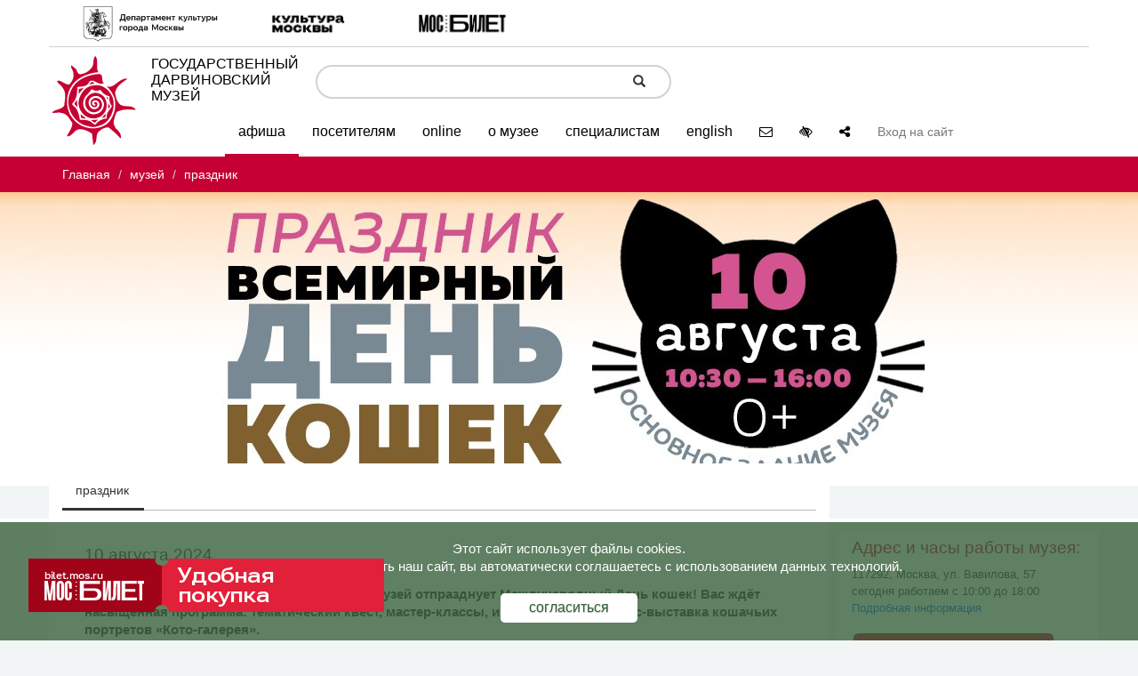

--- FILE ---
content_type: text/html; charset=utf-8
request_url: https://www.darwinmuseum.ru/projects/celebration/den-koshki-2024
body_size: 24910
content:

<!DOCTYPE html>
<head>
	<title>Всемирный день кошек Государственный Дарвиновский музей</title>
	<meta http-equiv="Content-Type" content="text/html; charset=utf-8">
	<meta name="description" content="Один из лучших музеев Москвы, где вы можете провести время со своей семьей в тишине и прохладе залов основной экспозиции или на многочисленных интересных и познавательных выставках. Интерактивные экспонаты и мультимедийные шоу не позволят вам заскучать во время изучения эволюционных теорий и познания растительного и животного мира. Ваши дети смогут найти возможность развлечь себя в экспозиции и втянуть вас в увлекательный процесс получения новых неожиданных знаний. Но не только экспозиция музея привлекает наших гостей: семейные тематические праздники, мастер-классы, практические занятия, кружки и клубы все это создает живую и насыщенную жизнь нашего музея. семейный праздник в музее"/>
	<meta name="keywords" content="эволюция, насекомые, редкие, животные, сувениры, динозары, интерактив, выродки, ублюдки, космос, 3d, фильм, палеонтология, биология, экология, детям, выходные, культурный, досуг, детский, выставки, москва, музеи, интересные, мероприятия, проезд"/>
	<meta name="owner" content="State Darwin museum"/>
	<meta name="author" content="State Darwin museum"/>
	<meta name="resourse-type" content ="Homepage"/>
	<meta http-equiv="expires" content="Mon, 31 Dec 2016 00:00:01 PST"/>
	<meta http-equiv="charset" content="UTF-8"/>
	<meta http-equiv="content-language" content="ru"/>
	<meta name="robots" content="index,follow"/>
	<meta name="revisit-after" content="1 days"/>
	<meta name="viewport" content="width=device-width, initial-scale=1">
		<link href="/css/mini.php?type=css&files=bootstrap.min,opensans,bootstrap-datetimepicker.min,icons,font-awesome.min,main_norm,ekko-lightbox.min" rel="stylesheet" type="text/css">
	<script type="text/javascript" src="/js/mini.php?type=javascript&files=jquery-1.10.2.min,bootstrap.min,moment-with-locales.min,bootstrap-datetimepicker.min,ekko-lightbox,jquery.touchSwipe.min"></script>
	<script type="text/javascript" src="/js/jquery.mb.YTPlayer.js"></script>
	<link href="//login.sendpulse.com/dist/css/general/webview.min.css?1599740582" rel="stylesheet" media=screen>
	<script async defer type="text/javascript" src="https://apis.google.com/js/platform.js?publisherid=114498623213714770954"></script>
	<!-- Департамент культуры города Москвы -->
	<script async defer type="text/javascript" id="statsmosru" src="https://stats.mos.ru/counter.js" onLoad="statsMosRuCounter()"></script>
	<!-- Департамент культуры города Москвы -->
	<link rel="icon" type="image/png" href="/i/favicon.png" />
	<script src="http://anons24.ru/booking/widget.js"></script>

	<script src="https://culturaltracking.ru/static/js/spxl.js" data-pixel-id="1995"></script>


<script
      src="https://bilet.mos.ru/shared/mosbilet/mosbilet_link_v2.js"
      charset="UTF-8"
      defer
      data-mosbilet-href="https://bilet.mos.ru/venues/16211/"
      data-mosbilet-position="left"
      data-mosbilet-variant="red"
      data-mosbilet-zindex="100000"
    ></script>


</head>

<body>


<div class="modal fade" id="autenficModal" tabindex="-1" role="dialog" aria-labelledby="myautenficModal" aria-hidden="true">
  <div class="modal-dialog">
    <div class="modal-content">
      <div class="modal-header">
        <button type="button" class="close" data-dismiss="modal" aria-hidden="true">&times;</button>
        <h4 class="modal-title" id="autenficModalLabel">Вход на сайт</h4>
      </div>
      <div class="modal-body">
        Зайдите через любую социальную сеть<br/><br/>
				Нажимая на кнопку, вы даете согласие на обработку своих персональных данных. 
		<a href="/agreement">Соглашение об обработке персональных данных.</a><br>
      </div>
      <div class="modal-footer">
        <button type="button" class="btn btn-default" data-dismiss="modal">Закрыть</button>
       </div>
    </div>
  </div>
</div>	
	
 
<div class="wrapper-menu">
	<div class="navbar navbar-default navbar-static-top" role="navigation">
		<div class="container container_top_menu">
			<div class="row" style="border-bottom:1px solid #d2d2d2;">

				<div>
					 <!-- a href="https://www.mos.ru/kultura/" target="_blank" class="mos-ru-kultura">
					 <img width="22" height="26" style="margin:2px 10px 0 0;" src="/i/culture-mos.svg" alt="Департамент культуры города Москвы" align="left">
					 Учреждение, подведомственное<br>Департаменту культуры города Москвы
					 </a -->
					 <a href="https://www.mos.ru/kultura/" target="_blank"><img height="50" style="margin:2px 0 0 35px;" src="/i/mos-ru.png" alt="Департамент культуры города Москвы"></a>
					 <a href="https://afisha.mos.ru/" target="_blank"><img height="40" style="margin:2px 0 0 50px;" src="/i/mos-cult.png" alt="КУЛЬТУРА МОСКВЫ"></a>
					 <a href="https://www.mos.ru/afisha/" target="_blank"><img height="40" style="margin:2px 0 0 35px;" src="/i/mos-ticket.png" alt="МОС:БИЛЕТ"></a>
				</div>

			</div>
			<div class="row">




				<div class="col-xs-6 col-sm-2 col-md-2 col-lg-1 top_logo">
					<a href="/">
					<svg id="logo_svg_top" version="1.1" id="Layer_1" xmlns="http://www.w3.org/2000/svg" xmlns:xlink="http://www.w3.org/1999/xlink" viewBox="0 0 141.73 141.73" enable-background="new 0 0 141.73 141.73" xml:space="preserve">
						<g>
								<path fill="rgb(198,0,51)" clip-rule="evenodd" d="M70.757,141.693l-1.954-17.932c-6.303-4.483-14.629-8.391-22.01-6.774
								c-7.481,1.316-10.144,12.369-18.2,10.651c2.73-5.358,9.034-13.548,8.831-21.032c-4.786-6.438-8.561-15.332-17.595-15.908
								C15.077,88.813,9.618,91.778,5,90.093l0.405-0.642c5.526-5.056,14.795-3.91,19.144-10.582c0.607-9.606,4.315-20.729-3.506-29.459
								c-2.055-3.876-7.144-5.191-8.054-10.044c6.841-1.448,13.077,7.078,19.448,5.898c4.348-3.943,8.054-10.987,6.471-17.526
								c0.472-4.315-4.213-8.326-3.573-12.674l0.54-0.27l7.077,5.73c1.888,2.898,2.663,7.786,6.641,8.494
								c7.449-0.708,14.797-4.651,19.212-11.292C72.442,12.134,69.477,4.583,73.961,0l0.369,0.168c5.865,8.46-0.336,17.93,4.549,25.548
								c-16.311,1.28-36.196,9.336-44.387,24.571c-7.078,13.955-7.583,28.312-1.045,42.534c6.269,10.717,16.145,19.617,29.896,21.707
								c11.391,2.459,26.595-1.415,34.11-11.493c7.616-10.651,10.213-24.098,7.043-35.93c-2.63-7.852-7.415-14.29-12.807-19.11
								c7.212,3.438,12.738-1.888,18.637-6.504c3.439-2.393,10.078-7.011,14.831-5.123c-8.255,5.796-16.918,10.919-19.65,21.503
								c0.843,6.909,2.561,15.268,8.663,19.817c7.281,4.621,19.11-0.909,24.535,8.192c-9.47-0.978-20.829-1.955-30.466,3.235
								c-2.598,4.549-3.575,9.707-4.855,14.492c-0.773,3.775,1.044,7.89,3.101,11.629c4.181,3.002,9.739,9.875,8.055,15.806h-0.573
								c-5.898-6.3-11.19-11.56-18.399-16.951c-4.588-1.178-10.315,1.35-13.955,4.651c-9.169,4.684-2.463,17.494-10.347,22.951H70.757z
								 M70.185,113.113c-7.684-0.843-16.987-2.998-23.796-8.732C36.009,96.396,29.031,80.926,31.324,67.68
								c1.315-8.629,5.46-18.27,11.83-24.504c9.269-9.269,25.278-14.594,37.885-14.459c1.211,0.303,2.594,1.213,3.235,2.528
								c1.484,3.808-0.2,8.964,3.235,11.931c-8.188,5.359-19.077-11.021-24.098-0.372c-3.371,6.168-11.562,5.73-17.865,6.505
								c-0.708,8.629-0.335,18.84-8.122,26.222c-0.978,1.722,1.045,2.933,2.156,4.111c6.034,4.282,8.696,13.784,9.472,20.999l0.54,0.843
								c6.741,0.438,14.089-0.204,19.616,5.122c0.978,0.776,2.663,2.731,4.754,2.731c4.648-5.931,10.313-9.302,18.505-9.943
								c-1.955-8.594,4.411-13.245,7.985-19.18c-3.771-5.457-4.921-10.042-3.641-16.041c-6.807-1.112-11.19-4.988-14.562-10.449
								c-4.482,2.46-9.536,2.056-14.087-0.91c-2.594,3.876-5.594,7.146-8.897,10.247c-3.911,4.483-5.528,10.854-4.213,16.581
								c1.483,5.733,5.258,9.473,10.517,12.136c4.616,1.955,10.313,1.043,15.065-1.484c4.348-2.864,7.415-8.394,7.146-13.953
								c-0.843-5.46-4.147-10.786-10.013-12.437c-4.009-0.843-9.67,0.337-12.536,4.111c-2.663,3.843-2.663,7.987-0.27,12.2
								c1.112,2.43,3.843,4.181,6.774,4.553c2.595,0,5.9-1.146,7.414-3.371c1.485-2.459,1.89-4.618,0.777-7.08
								c-1.047-2.356-3.91-4.144-6.909-3.638c-1.282,0.337-3.54,0.978-4.078,2.865c-0.507,1.215,0,2.798,0.539,4.213
								c0.708,0.708,2.663,1.887,3.945,1.113c0.572,0,0.572-0.843,0.908-1.383l-0.336-0.773c-0.236-0.27-0.978-0.372-1.552-0.843
								c-0.303-0.507-0.303-1.182,0-2.024c0.979-0.303,1.888-0.303,3.271-0.102c0.941,0.776,1.922,2.126,1.55,3.943
								c-0.405,1.554-1.182,2.527-2.528,3.509c-2.021,0.605-5.257,0-6.638-1.755c-1.686-2.188-2.023-5.125-0.978-7.988
								c1.313-2.19,3.639-3.909,6.639-4.751c2.594-0.202,6.168,0.978,8.188,3.066c2.598,3.371,3.674,7.919,1.988,12.034
								c-1.988,4.65-6.941,7.719-12.065,7.854c-3.708,0-8.189-1.89-10.582-5.158c-3.505-3.943-4.55-10.651-2.022-15.774
								c2.022-5.123,7.146-9.099,13.177-10.077c4.82-0.708,11.631,2.158,15.066,5.931c5.155,6.303,5.461,14.664,3.338,21.944
								c-2.021,3.37-3.91,6.504-7.146,9.032c-7.686,5.022-16.112,5.022-24.166,0.707c-6.371-3.439-11.326-11.493-12.236-19.482
								c-0.91-7.853,3.843-17.525,9.741-23.458c6.909-6.876,17.29-8.056,26.052-5.898c8.663,3.303,14.628,9.539,18.472,18.302
								c4.078,11.963,0.777,27.301-8.123,37.38c-5.188,5.964-14.562,9.334-22.481,10.009H70.185z M72.982,106.475l-5.864-4.352
								l10.987-0.773L72.982,106.475z M57.175,99.596c-1.82-0.606-3.978,0.138-5.595-1.113l-1.146-5.931l8.291,6.438L57.175,99.596z
								 M84.544,98.482l5.967-6.839l-0.572,5.931c-1.316,0.135-2.937,0.135-4.318,0.908H84.544z M94.553,84.194l0.135-8.831l2.9,4.852
								c0,1.587-1.686,2.226-2.863,3.476L94.553,84.194z M45.546,81.802l-5.056-5.461l3.945-6.843L45.546,81.802z M93.645,69.498
								l-2.09-4.718l3.133,2.057c-0.806,0.708,0.037,1.685-0.806,2.426L93.645,69.498z M47.704,60.264c-0.91-1.92,0-4.853-0.405-7.449
								l8.056-2.09L47.704,60.264z M64.186,45.737l4.246-4.82l4.721,2.46L64.186,45.737z"/>
						</g>
					</svg>
					
					</a>
				</div>
				<div class="navbar-header">
				 
				  <button type="button" class="navbar-toggle" data-toggle="collapse" data-target=".navbar-collapse">
					<span style="float: left; color: rgb(198, 0, 51); font-size: 18pt; margin-top: -10px; margin-right: 15px;">МЕНЮ</span> 
				  	<span class="sr-only">Меню навигации</span> 
					<span  style="float: left;">
					<span class="icon-bar"></span>
					<span class="icon-bar"></span>
					<span class="icon-bar"></span>
					</span>
				  </button>
				</div>
				<div class="navbar-collapse collapse">
					<div class="row top_search">
						<div class="col-xs-12 col-sm-3 col-md-3 col-lg-2 top_text">
							<a href="/">Государственный<br>Дарвиновский<br>музей</a>
						</div>
						<div class="col-xs-12 col-sm-3 col-md-4 col-lg-4" style="margin-top:10px;border:2px solid #d2d2d2;border-radius:25px;">
							<div class="input-group search-form" style="border:none;">
								<input type="text" class="form-control search-input" style="border:none;">
								<span class="input-group-btn">
									<button class="btn btn-default search-button" type="button" style="border:none;"><span class="glyphicon glyphicon-search"></span></button>
								</span>
							</div>
						</div>
					</div>
					<div class="col-xs-1 col-sm-1 col-md-1 col-lg-1"></div>
					
					
					<ul class="nav navbar-nav">
						 
						<style> li.class_color_elem-menu-1>a:hover { background-color: #c60033 !important; }  li.class_color_elem-menu-2>a:hover { background-color: #009a54 !important; }  li.class_color_elem-menu-4>a:hover { background-color: #0179cf !important; }  li.class_color_elem-menu-3>a:hover { background-color: #b200c6 !important; }  li.class_color_elem-menu-5>a:hover { background-color: #e06901 !important; }  li.class_color_elem-menu-6>a:hover { background-color: #2d648f !important; } </style><li class="dropdown class_color_elem-menu-1">
							<a href="#mm1" class="dropdown-toggle" data-toggle="dropdown" style="border-bottom: 3px solid #c60033;">
								<b>афиша</b>
							</a>
						  <div class="dropdown-menu" style="background-color: #c60033 !important;">
							<div class="container">
								<ul>
								<li class="hidden-xs" style="float:right !important;">
									<ul>
										<li>117292, Москва, ул. Вавилова, 57<br>сегодня работаем с 10:00 до 18:00<br>
									<a href="/projects/constant-exp/info">Подробная информация</a><br><br>
									<a href="https://tickets.mos.ru/widget/list?agent_id=museum151" class="buy_ticket_main" style="color:white;">ВХОДНОЙ БИЛЕТ</a><br><br>
									<div style="width:250px;font-size:9pt;"><b>Не забудьте сохранить билет.</b><br><br>Возврат электронного билета и/или ваучера осуществляется на сайте: <a href="https://tickets.mos.ru/widget/return/registration">https://tickets.mos.ru/widget/return/registration</a> или по ссылке из уведомления о подтверждении заказа в электронной почте, указанной при покупке.</div>
 										<br><br><a href="//kultura.mos.ru/" target="_blank">
										<img src="/i/kultura-mos-ru.png" alt="ДЕПАРТАМЕНТ КУЛЬТУРЫ ГОРОДА МОСКВЫ"  width="200">
										</a></li>
									</ul>
								</li><li><div style="overflow:hidden;">
						<div class="form-group">
					 		<div class="row">
					 			<div class="col-md-8">
					 				<div id="datetimepicker"></div>
					 			</div>
					 		</div>
					 	</div>
					 </div></li>
								<li>В МУЗЕЕ<ul><li><a href="/projects/constant-exp/info">КАК ДОБРАТЬСЯ?! </a></li><li><a href="/projects/celebration">Праздники</a></li><li><a href="/projects/event">Мероприятия</a></li><li><a href="/projects/exhibition">Выставки</a></li><li><a href="/tags/кинозал">КИНОЗАЛ</a></li><li><a href="/projects/separate-exp/na-kryshe-muzeya">КРЫША МУЗЕЯ</a></li><li><a href="/news">События музея</a></li><li><a href="/mosnews">Новости MOS.RU</a></li><li><a href="/projects/separate-exp/den-rozhdeniya-v-darvinovskom-muzee">ДНИ РОЖДЕНИЯ</a></li></ul></li><li>ОБРАЗОВАТЕЛЬНЫЕ ПРОГРАММЫ<ul><li><a href="/projects/separate-exp/akademia">Для детей</a></li><li><a href="/tags/выставочная%20программа">Выставочные программы</a></li><li><a href="/projects/separate-exp">Интерактивные программы</a></li><li><a href="/tags/мастер-класс">Мастер-классы</a></li><li><a href="/tags/лекция">Лекции</a></li><li><a href="/projects/competition">Конкурсы</a></li></ul></li><li><a href="/section/golosuj-onlajn">ГОЛОСУЙ ОНЛАЙН mos.ru</a><ul></ul></li>
								</ul>
							  </div>
							</div>
						</li><li class="dropdown class_color_elem-menu-2">
							<a href="#mm2" class="dropdown-toggle" data-toggle="dropdown" style="border-bottom: 3px solid transparent;">
								<b>посетителям</b>
							</a>
						  <div class="dropdown-menu" style="background-color: #009a54 !important;">
							<div class="container">
								<ul>
								<li class="hidden-xs" style="float:right !important;">
									<ul>
										<li>117292, Москва, ул. Вавилова, 57<br>сегодня работаем с 10:00 до 18:00<br>
									<a href="/projects/constant-exp/info">Подробная информация</a><br><br>
									<a href="https://tickets.mos.ru/widget/list?agent_id=museum151" class="buy_ticket_main" style="color:white;">ВХОДНОЙ БИЛЕТ</a><br><br>
									<div style="width:250px;font-size:9pt;"><b>Не забудьте сохранить билет.</b><br><br>Возврат электронного билета и/или ваучера осуществляется на сайте: <a href="https://tickets.mos.ru/widget/return/registration">https://tickets.mos.ru/widget/return/registration</a> или по ссылке из уведомления о подтверждении заказа в электронной почте, указанной при покупке.</div>
 										<br><br><a href="//kultura.mos.ru/" target="_blank">
										<img src="/i/kultura-mos-ru.png" alt="ДЕПАРТАМЕНТ КУЛЬТУРЫ ГОРОДА МОСКВЫ"  width="200">
										</a></li>
									</ul>
								</li>
								<li><a href="/projects/constant-exp/info#path">ПОДРОБНАЯ ИНФОРМАЦИЯ</a><ul><li><a href="/projects/constant-exp">ЭКСПОЗИЦИЯ</a></li><li><a href="/projects/separate-exp/poznaj-sebya-poznaj-mir">Интерактивный центр</a></li><li><a href="/projects/constant-exp/projdi-putem-evolyucii">Интерактивная экспозиция</a></li><li><a href="/tags/кинозал">КИНОЗАЛ</a></li><li><a href="/projects/separate-exp/feast-2025">Праздники в 2025</a></li><li><a href="/projects/exhibition">Выставки 2025</a></li><li><a href="/projects/separate-exp/vystavki-v-gosudarstvennom-darvinovskom-muzee-v-2025-godu">Все выставки 2025</a></li><li><a href="/tags/современное искусство">СОВРЕМЕННОЕ ИСКУССТВО</a></li><li><a href="/projects/constant-exp/oranzhereya">ОРАНЖЕРЕЯ</a></li><li><a href="/projects/separate-exp/na-kryshe-muzeya">КРЫША МУЗЕЯ</a></li><li><a href="/projects/event/proekt-moskva-sreda-obitaniya">МОСКВА. Среда обитания</a></li><li><a href="/projects/separate-exp/eko-moskva">ЭкоМосква</a></li><li><a href="/projects/separate-exp/ekologicheskaya-tropa">ЭКО-тропа</a></li><li><a href="/section/paleopark">Палеопарк</a></li><li><a href="/projects/separate-exp/zhivaya-ekspoziciya">Живая экспозиция</a></li><li><a href="https://darwin.museum-online.moscow/">Коллекция online</a></li></ul></li><li><a href="/projects/separate-exp">Программы музея</a><ul><li><a href="/tags/экология">Экологические программы</a></li><li><a href="/section/kvesty">КВЕСТЫ</a></li><li><a href="/projects/separate-exp/muzej-molodym">Музей молодым</a></li><li><a href="/tags/вечер%20в%20музее">Вечер в музее</a></li><li><a href="/tags/голос%20севера">Проект «Голос Севера»</a></li><li><a href="/projects/separate-exp/festival-znakom-tes-zapovedniki">Знакомьтесь – заповедники!</a></li><li><a href="/tags/лаборатория">Лаборатории</a></li><li><a href="/projects/separate-exp/dnk-rassledovanie">ДНК-расследование</a></li><li><a href="/tags/шоу">Шоу и показы</a></li><li><a href="/section/muzej-bez-bar-erov">Доступный музей</a></li><li><a href="/tags/мастер-класс">Мастер-классы</a></li><li><a href="/projects/separate-exp/v-moskve-startoval-proekt-mera-moskvy-muzei-detyam">Проект «Музеи - детям»</a></li><li><a href="http://www.darwinmuseum.ru/tags/концерты">Концерты</a></li></ul></li><li>Занятия с детьми<ul><li><a href="/projects/separate-exp/akademia">Дошкольная академия</a></li><li><a href="/projects/separate-exp/den-rozhdeniya-v-darvinovskom-muzee">День Рождения в музее</a></li><li><a href="/projects/separate-exp/detskij-vypusknoj">Детский выпускной</a></li><li><a href="/tags/экозанятие">ЭКО-занятия</a></li><li><a href="/projects/separate-exp/zhizn-pod-mikroskopom">Жизнь под микроскопом</a></li><li><a href="/tags/урок%20в%20музее">Музейный урок</a></li><li><a href="/pages/biokruzhok">Биокружок</a></li><li><a href="/pages/izostudiya">Изостудия</a></li></ul></li><li><a href="/section/ekskursii">Экскурсии</a><ul><li><a href="/section/ekskursii">Заказать экскурсию</a></li><li><a href="/section/ekskursii">Правила</a></li><li><a href="/section/ekskursii">Тематика и стоимость</a></li><li><a href="/pages/obuchayushie-gidy-putevoditeli">Гиды по экспозиции</a></li><li><a href="/projects/separate-exp/muzej-uchitelyam">Музей учителям</a></li><li><a href="/projects/event/ekskursii-vyhodnogo-dnya">Экскурсии выходного дня</a></li><li><a href="/pages/ekskursii-dlya-vseh">Посетителям с инвалидностью</a></li></ul></li>
								</ul>
							  </div>
							</div>
						</li><li class="dropdown class_color_elem-menu-4">
							<a href="#mm3" class="dropdown-toggle" data-toggle="dropdown" style="border-bottom: 3px solid transparent;">
								<b>ONLINE</b>
							</a>
						  <div class="dropdown-menu" style="background-color: #0179cf !important;">
							<div class="container">
								<ul>
								<li class="hidden-xs" style="float:right !important;">
									<ul>
										<li>117292, Москва, ул. Вавилова, 57<br>сегодня работаем с 10:00 до 18:00<br>
									<a href="/projects/constant-exp/info">Подробная информация</a><br><br>
									<a href="https://tickets.mos.ru/widget/list?agent_id=museum151" class="buy_ticket_main" style="color:white;">ВХОДНОЙ БИЛЕТ</a><br><br>
									<div style="width:250px;font-size:9pt;"><b>Не забудьте сохранить билет.</b><br><br>Возврат электронного билета и/или ваучера осуществляется на сайте: <a href="https://tickets.mos.ru/widget/return/registration">https://tickets.mos.ru/widget/return/registration</a> или по ссылке из уведомления о подтверждении заказа в электронной почте, указанной при покупке.</div>
 										<br><br><a href="//kultura.mos.ru/" target="_blank">
										<img src="/i/kultura-mos-ru.png" alt="ДЕПАРТАМЕНТ КУЛЬТУРЫ ГОРОДА МОСКВЫ"  width="200">
										</a></li>
									</ul>
								</li>
								<li><a href="/projects/separate-exp/youtube">МУЛЬТИМЕДИА</a><ul><li><a href="/projects/separate-exp/youtube">YouTube | наш видеоканал</a></li><li><a href="/projects/separate-exp/sketchfab">Sketchfab | коллекция в 3D</a></li><li><a href="/pages/video-nashih-nashih-volonterov">Видео наших волонтеров</a></li></ul></li><li><a href="/projects/separate-exp/zoomka-zanyatiya-dlya-detej">ЗАНЯТИЯ</a><ul><li><a href="/projects/separate-exp/zoomka-zanyatiya-dlya-detej">Онлайн занятия для детей</a></li></ul></li><li><a href="/blog?type=2">Публикации</a><ul><li><a href="/blog?type=1">Видео</a></li><li><a href="/blog?type=2&theme=8">Экспозиция</a></li><li><a href="/blog?type=2&theme=6">Коллекции</a></li><li><a href="/blog?type=2&theme=1">Экскурсии</a></li><li><a href="/news">События музея</a></li><li><a href="/blog?type=5&theme=9">О музее</a></li></ul></li><li><a href="https://virtual.darwinmuseum.ru/jemchug/">Выставки online</a><ul></ul></li>
								</ul>
							  </div>
							</div>
						</li><li class="dropdown class_color_elem-menu-3">
							<a href="#mm4" class="dropdown-toggle" data-toggle="dropdown" style="border-bottom: 3px solid transparent;">
								<b>о музее</b>
							</a>
						  <div class="dropdown-menu" style="background-color: #b200c6 !important;">
							<div class="container">
								<ul>
								<li class="hidden-xs" style="float:right !important;">
									<ul>
										<li>117292, Москва, ул. Вавилова, 57<br>сегодня работаем с 10:00 до 18:00<br>
									<a href="/projects/constant-exp/info">Подробная информация</a><br><br>
									<a href="https://tickets.mos.ru/widget/list?agent_id=museum151" class="buy_ticket_main" style="color:white;">ВХОДНОЙ БИЛЕТ</a><br><br>
									<div style="width:250px;font-size:9pt;"><b>Не забудьте сохранить билет.</b><br><br>Возврат электронного билета и/или ваучера осуществляется на сайте: <a href="https://tickets.mos.ru/widget/return/registration">https://tickets.mos.ru/widget/return/registration</a> или по ссылке из уведомления о подтверждении заказа в электронной почте, указанной при покупке.</div>
 										<br><br><a href="//kultura.mos.ru/" target="_blank">
										<img src="/i/kultura-mos-ru.png" alt="ДЕПАРТАМЕНТ КУЛЬТУРЫ ГОРОДА МОСКВЫ"  width="200">
										</a></li>
									</ul>
								</li>
								<li><a href="/projects/constant-exp/info">МУЗЕЙ ПОСЕТИТЕЛЯМ</a><ul><li><a href="/projects/constant-exp/info#path">как к нам добраться</a></li><li><a href="/projects/constant-exp/info#cafe">если вы проголодались</a></li><li><a href="/projects/constant-exp/info#exposition">как лучше осмотреть экспозицию</a></li><li><a href="/projects/constant-exp/info#emergency">экстренная помощь</a></li></ul></li><li>Музей сегодня<ul><li><a href="/section/izdaniya-muzeya/izdaniya-2025">Издания музея</a></li><li><a href="/section/izdaniya-dlya-detej/obuchayushie-gidy-putevoditeli">Издания для детей</a></li><li><a href="/section/kollekcii/nauchnye-kollekcii">Научные коллекции</a></li><li><a href="/section/godovye-otchety">Годовые отчеты</a></li><li><a href="/section/organizacionno-pravovaya-i-rasporyaditel-naya-dokumentaciya">Документация</a></li><li><a href="/section/muzej-bez-bar-erov">Доступный музей</a></li><li><a href="/projects/separate-exp/proekt-rekonstrukcii">Развитие музея</a></li><li><a href="/section/dariteli-muzeya">Дарители</a></li><li><a href="/section/partnery-muzeya">Партнеры музея</a></li><li><a href="/section/predostavlenie-pomeshenij">Ваше мероприятие у нас</a></li><li><a href="https://bus.gov.ru/organizations/1284014">Независимая оценка</a></li><li><a href="/section/bezopasnost-na-prirode">Безопасность на природе</a></li><li><a href="/section/finansovaya-bezopasnost">Финансовая безопасность</a></li><li><a href="/section/pozharnaya-bezopasnost">Пожарная безопасность</a></li><li><a href="/section/protivodejstvie-korrupcionnoj-deyatel-nosti">Противодействие коррупции</a></li><li><a href="/pages/obrazovatel-naya-licenziya">Образовательная деятельность</a></li></ul></li><li>Работа в музее<ul><li><a href="/staff/">Сотрудники музея</a></li><li><a href="/section/rabota-v-muzee/volonterstvo">Волонтерство</a></li><li><a href="/pages/vakansii">Вакансии</a></li><li><a href="/section/klub-druzej-muzeya">Клуб друзей музея</a></li><li><a href="/section/smi">Для СМИ</a></li><li><a href="/pages/akkreditaciya-zhurnalistov">Аккредитация журналистов</a></li><li><a href="/pages/smi-o-nas">СМИ о нас</a></li></ul></li><li><a href="/section/istoriya-muzeya">История музея</a><ul><li><a href="/pages/sozdanie-muzeya-osnovateli">Создание музея. Основатели</a></li><li><a href="/pages/1964-1988">1964—1988</a></li><li><a href="/pages/1988-2000-e">1988—2000-е</a></li><li><a href="/pages/stroitel-stvo-muzeya">Строительство музея</a></li><li><a href="/section/istoriya-muzeya/nagrady-muzeya">Награды</a></li></ul></li><li><a href="/director/">Колонка директора</a><ul></ul></li>
								</ul>
							  </div>
							</div>
						</li><li class="dropdown class_color_elem-menu-5">
							<a href="#mm5" class="dropdown-toggle" data-toggle="dropdown" style="border-bottom: 3px solid transparent;">
								<b>специалистам</b>
							</a>
						  <div class="dropdown-menu" style="background-color: #e06901 !important;">
							<div class="container">
								<ul>
								<li class="hidden-xs" style="float:right !important;">
									<ul>
										<li>117292, Москва, ул. Вавилова, 57<br>сегодня работаем с 10:00 до 18:00<br>
									<a href="/projects/constant-exp/info">Подробная информация</a><br><br>
									<a href="https://tickets.mos.ru/widget/list?agent_id=museum151" class="buy_ticket_main" style="color:white;">ВХОДНОЙ БИЛЕТ</a><br><br>
									<div style="width:250px;font-size:9pt;"><b>Не забудьте сохранить билет.</b><br><br>Возврат электронного билета и/или ваучера осуществляется на сайте: <a href="https://tickets.mos.ru/widget/return/registration">https://tickets.mos.ru/widget/return/registration</a> или по ссылке из уведомления о подтверждении заказа в электронной почте, указанной при покупке.</div>
 										<br><br><a href="//kultura.mos.ru/" target="_blank">
										<img src="/i/kultura-mos-ru.png" alt="ДЕПАРТАМЕНТ КУЛЬТУРЫ ГОРОДА МОСКВЫ"  width="200">
										</a></li>
									</ul>
								</li>
								<li><a href="/projects/event/evolconf-iv">Мероприятия</a><ul><li><a href="/projects/event/homo-museicus-o-muzejnyh-professiyah-i-lyudyah-muzeya">Конференция 2024</a></li><li><a href="/projects/event/obraz-y-severa-v-russkom-i-evropejskom-iskusstve">Конференция 2023</a></li><li><a href="/projects/event/kursy-povysheniya-kvalifikacii-sotrudnikov-estestvenno-istoricheskih-muzeev-2026">Курсы 2026</a></li><li><a href="/tags/конференции%20и%20семинары?old">Архив мероприятий</a></li><li><a href="/tags/курсы%20повышения%20квалификации">Повышение квалификации</a></li><li><a href="/section/predostavlenie-pomeshenij">Ваше мероприятие у нас</a></li></ul></li><li><a href="/blog?type=2">Публикации</a><ul><li><a href="/section/izdaniya-muzeya">Издания музея</a></li><li><a href="/section/godovye-otchety">Годовые отчеты</a></li><li><a href="/pages/publikacii-v-2024-godu">Статьи</a></li><li><a href="/section/uchebnye-fil-my-muzeya">Учебные фильмы</a></li><li><a href="/section/trudy-gosudarstvennogo-darvinovskogo-muzeya">Труды музея</a></li></ul></li><li><a href="/section/kollekcii">Коллекции</a><ul><li><a href="/section/kollekcii">Статистика</a></li><li><a href="/pages/istoriya-kollekcij">История коллекций</a></li><li><a href="/section/nauchnye-kollekcii">Описание коллекций</a></li><li><a href="https://nathist.ru/">Фондовые коллекции</a></li><li><a href="/pages/bazy-dannyh-kollekcij">Базы данных</a></li><li><a href="/blog/o-kollekcii-babochek">Хранители рассказывают</a></li><li><a href="https://sketchfab.com/darwinmuseum.ru">3D-коллекция музея</a></li></ul></li><li>Наши предложения<ul><li><a href="/section/peredvizhnye-vystavki">Передвижные выставки</a></li><li><a href="/section/predlozheniya-dlya-turfirm">Для турфирм</a></li><li><a href="/projects/separate-exp/muzej-uchitelyam">Музей учителям</a></li><li><a href="/projects/event/uchitel-skij-klub">Учительский клуб</a></li></ul></li><li>Архив<ul><li><a href="/foundation/">Архив основателя музея</a></li></ul></li>
								</ul>
							  </div>
							</div>
						</li><li class="dropdown class_color_elem-menu-6">
							<a href="#mm6" class="dropdown-toggle" data-toggle="dropdown" style="border-bottom: 3px solid transparent;">
								<b>english</b>
							</a>
						  <div class="dropdown-menu" style="background-color: #2d648f !important;">
							<div class="container">
								<ul>
								<li class="hidden-xs" style="float:right !important;">
									<ul>
										<li>117292, Moscow, Vavilova str., 57<br>
									The Museum is open every day of the year except:<br>Every Monday<br>Regular hours are 10.00 AM to 6.00 PM<br><a href="/projects/constant-exp/info">more</a><br><a href="#map">Location map &darr;</a><br>
										<br><br><br><a href="//kultura.mos.ru/" target="_blank">
										<img src="/i/kultura-mos-ru.png" alt="ДЕПАРТАМЕНТ КУЛЬТУРЫ ГОРОДА МОСКВЫ"  width="200">
										</a></li>
									</ul>
								</li>
								<li><a href="/section/english-version/visit?eng">VISIT</a><ul><li><a href="/projects/exhibition?eng">EXHIBITIONS</a></li><li><a href="/pages/museum-map?eng">Museum Map</a></li><li><a href="/pages/audio-guide?eng">Audio Guide</a></li><li><a href="/pages/accessibility?eng">Accessibility</a></li><li><a href="/pages/eating-drinking?eng">Eating & Drinking</a></li><li><a href="/pages/visit-with-children?eng">Visit with Children</a></li><li><a href="/pages/in-cases-of-emergency?eng">In Cases of Emergency</a></li></ul></li><li><a href="/section/english-version/what-s-on?eng">WHAT’S ON</a><ul><li><a href="/projects/competition/o-kitae-dalekom-i-blizkom?eng">Competition</a></li><li><a href="/pages/ecomoscow?eng">Eco Moscow</a></li><li><a href="/pages/environmental-path?eng">Environmental Path</a></li><li><a href="/pages/annual-festivals?eng">Annual Public Festivals</a></li><li><a href="/pages/photo-competitions?eng">Photo Competitions</a></li><li><a href="/pages/paleopark?eng">PALEOPARK</a></li><li><a href="/pages/zoom-backgrounds">Zoom Backgrounds</a></li><li><a href="/pages/ar-quest-life-code">AR-QUEST </a></li></ul></li><li><a href="/section/english-version/collections-on-museum?eng">COLLECTIONS</a><ul><li><a href="http://www.darwinmuseum.ru/section/nauchnye-kollekcii?eng">Museum Collections</a></li><li><a href="/pages/collections-access-rules?eng">Collections Access Rules</a></li><li><a href="/pages/archive?eng">For Professional Use</a></li><li><a href="/pages/history-of-collections?eng">History of Collections</a></li><li><a href="/pages/touring-exhibitions?eng">Touring Exhibitions</a></li><li><a href="/section/english-version/museum-collections-stories">Museum Collections Stories</a></li></ul></li><li><a href="/section/english-version/about-us?eng">ABOUT US</a><ul><li><a href="/pages/general-information?eng">General Information</a></li><li><a href="/pages/annual-reports/eng">Annual Reports</a></li><li><a href="/pages/museum-management">Contacts</a></li><li><a href="/news?eng">Selected News</a></li></ul></li>
								</ul>
							  </div>
							</div>
						</li>
						<li class="dropdown mailmenu"><a href="#mm6" class="dropdown-toggle" data-toggle="dropdown"><i class="fa fa-envelope-o"></i></a>
						  <div class="dropdown-menu">
							<div class="container">
								<div class="tab-content col-xs-12 col-sm-offset-2 col-sm-10 col-md-offset-2 col-md-6 col-lg-offset-2 col-lg-6 wrapper_topsend">
									
									<form class="form-horizontal form-send-email" role="form">
										<div class="alert alert-danger alert-tops"></div>
										<div class="alert alert-success alert-tops"></div>
										<select class="form-control mail-whom">
											<option value="1">оставьте отзыв</option>
											<option value="2">письмо специалисту</option>
											<option value="3">письмо директору</option>
											<option value="4">в экскурсионное бюро</option>
										</select>
										<textarea class="form-control mail-text" rows="3"></textarea>
										<div class="row">
											<div class="col-xs-4">
												<input class="form-control mail-email" type="text" placeholder="Ваш e-mail">
											</div>
											<div class="col-xs-4">
												<input class="form-control mail-name" type="text" placeholder="Ваше имя">
											</div>
										</div>
										
										
										<div class="row">
											<div class="col-xs-3">
												<span class="btn btn-default mail-submit">Отправить</span>
											</div>
											<div class="col-xs-9">
												<small>Нажимая на кнопку, вы даете согласие на обработку своих персональных данных. 
												<a href="/agreement">Соглашение об обработке персональных данных.</a></small>
											</div>
										</div>
									</form>
									
									<!-- br><center><a href="http://77.controluslug.ru/mark/?orgid=0373200004004"><img alt="Оценка услуг" src="http://77.controluslug.ru/img/banner.png"></a></center -->
								</div>
							</div>
						  </div>
						</li>
						
						
						
						<li class="dropdown blind"><a href="#mm7" class="dropdown-toggle" data-toggle="dropdown">
						<i class="fa fa-low-vision"></i></a>
						  <div class="dropdown-menu">
							<div class="container">
								<div class="tab-content col-xs-12 col-sm-offset-2 col-sm-10 col-md-offset-2 col-md-6 col-lg-offset-2 col-lg-6 wrapper_topsend">
									 <div class="site-variant">
																					<span class="site-for-variant">
												ОБЫЧНАЯ ВЕРСИЯ САЙТА
											</span>
											<a href="javascript:void(0);" data-type="blind_main,blind_size_1,blind_schem_1,blind_img_2,blind_kern_1,blind_font_1,blind_str_1" class="site-for-variant">
												ВЕРСИЯ ДЛЯ СЛАБОВИДЯЩИХ
											</a>
											  
									</div>	 
								</div>
							</div>
						  </div>
						</li>  
						
						<li class="dropdown socmenu"><a href="#mm8" class="dropdown-toggle" data-toggle="dropdown"><i class="fa fa-share-alt"></i></a>
						  <div class="dropdown-menu">
							<div class="container">
								<div class="tab-content col-xs-12 col-sm-offset-2 col-sm-10 col-md-offset-2 col-md-6 col-lg-offset-2 col-lg-6 wrapper_topsend">
 									 <div class="icon_top_2">
								<a href="http://www.youtube.com/user/darwinmuseumofficial" target="_blank"><i class="fa fa-youtube"></i></a>
								<!-- a href="http://www.instagram.com/darwinmuseum" target="_blank"><i class="fa fa-instagram"></i></a -->
								<!-- a href="https://www.facebook.com/darwinmuseum" target="_blank"><i class="fa fa-facebook-square" ></i></a -->
								<a href="https://vk.com/darwinmuseum" target="_blank"><i class="fa fa-vk"></i></a>
								<!-- a href="https://twitter.com/darwinmuseum" target="_blank"><i class="fa fa-twitter-square"></i></a -->
								<a href="https://sketchfab.com/darwinmuseum.ru" target="_blank"><i class="fa fa-cube"></i></a>
								<a href="https://www.tripadvisor.ru/Attraction_Review-g298484-d566288-Reviews-State_Darwin_Museum-Moscow_Central_Russia.html" target="_blank"><i class="fa fa-tripadvisor"></i></a> 
								<a href="https://t.me/statedarwinmuseum" target="_blank"><i class="fa fa-paper-plane"></i></a>
								<a href="https://dzen.ru/darwinmuseum" target="_blank"><img src="/pictures_tech/zen.png" style="padding:0;margin:0;" width="30"></a>
								<a href="https://www.tiktok.com/@darwinmuseum" target="_blank"><img src="/pictures_tech/tiktok.png" align="middle" height="50"></a>
								<a href="https://ok.ru/darwinmuseum" target="_blank"><i class="fa fa-odnoklassniki"></i></a>
							</div>
									
 								</div>
							</div>
						  </div>
						</li>
						
													<li class="">
<a href="https://login.mos.ru/sps/oauth/ae?scope=openid+profile+contacts&access_type=offline&response_type=code&redirect_uri=http%3A%2F%2Fwww.darwinmuseum.ru%2Fcabinet&client_id=darwinmuseum.ru" target="auth">Вход на сайт</a>							</li> 	
						
						
					</ul>


				</div>
			</div>
		</div>
	</div>
</div>



<!-- -->



<div class="cookie_notice">
	Этот сайт использует файлы cookies.<br>
	Продолжая использовать наш сайт, вы автоматически соглашаетесь с использованием данных технологий.<br><br>
	<a class="cookie_btn" id="cookie_close" href="#close" style="color:#38613b;">согласиться</a>
</div>


<style>

.cookie_notice {
    display: none;
    position: fixed;
    z-index: 999;
    bottom: 0;
    left: 0;
    right: 0;
    text-align: center;
    font-size: 11pt; 
    color: #fff;
	background: rgba(56,97,59, 0.8);
    padding: 20px; 
    border-top: 4px solid #fff;
}

.cookie_btn {
	display: inline-block;
	color: #38613b;
	background: #fff;
	vertical-align: baseline;
	margin: 0 2px;
	outline: none;
	cursor: pointer;
	text-align: center;
	text-decoration: none;
	font: 16px/100% Arial, Helvetica, sans-serif;
	padding: .5em 2em .55em;
	text-shadow: 0 1px 1px rgba(0,0,0,.3);
	-webkit-border-radius: .3em;
	-moz-border-radius: .3em;
	border-radius: .3em;
}

</style>


<script>


	function getCookie(name) {
		let matches = document.cookie.match(new RegExp(
		"(?:^|; )" + name.replace(/([\.$?*|{}\(\)\[\]\\\/\+^])/g, '\\$1') + "=([^;]*)"
		));
		return matches ? decodeURIComponent(matches[1]) : undefined;
	}
	let cookiecook = getCookie("cookiecook"),
	cookiewin = document.getElementsByClassName('cookie_notice')[0];    
	if (cookiecook != "no") {
		cookiewin.style.display="block"; 
		document.getElementById("cookie_close").addEventListener("click", function(){
			cookiewin.style.display="none";    
			// записываем cookie на 1 день, с которой мы не показываем окно
			let date = new Date;
			date.setDate(date.getDate() + 30);    
			document.cookie = "cookiecook=no; path=/; expires=" + date.toUTCString();               
		});
}

</script>



<!-- -->





			<script>
			$(function() {
				
					$('body').on('click','#enter-to-site',function(){
						 $("#autenficModal").modal("show");
					});
				
				
					$('body').on('click','.site-for-variant',function(){
						var val = $(this).attr("data-type");
						if (val!=""){
							if (val=="main_norm"){
								setCookie("variant_visio", "main_norm", 360000  );
								location.reload();
							} else {
							<!-- здесь городим огород с разбиением строки -->
							setCookie("variant_visio", val, 360000  );
							location.reload();
							}
						} else{
							setCookie("variant_visio", "main_norm", 360000  );
							location.reload();							
						}
					});
				
					function deleteCookie(name) {
						  setCookie(name, "", {
							expires: -1
						  })
					}
					
					function setCookie(name, value, options) {
						  options = options || {};

						  var expires = options.expires;

						  if (typeof expires == "number" && expires) {
							var d = new Date();
							d.setTime(d.getTime() + expires * 1000);
							expires = options.expires = d;
						  }
						  if (expires && expires.toUTCString) {
							options.expires = expires.toUTCString();
						  }

						  value = encodeURIComponent(value);

						  var updatedCookie = name + "=" + value;

						  for (var propName in options) {
							updatedCookie += "; " + propName;
							var propValue = options[propName];
							if (propValue !== true) {
							  updatedCookie += "=" + propValue;
							}
						  }

						  document.cookie = updatedCookie;
					}
				
			});
			</script>	
 


<section class="path" style="background-color: #c60033 !important;">
	<ol class="breadcrumb container">
	  <li><a href="/">Главная</a></li>
	  <li><a href="/projects">музей</a></li>
	  <li><a href="/projects/celebration">праздник</a></li>
	  <!--<li class="active">Всемирный день кошек</li>-->
	</ol>
</section>
 


<style>
	.head_project h1 {color: white;text-shadow: 1px 1px 3px rgba(0,0,0,.9) !important;}
	.head_project h3 {color: white;text-shadow: 1px 1px 3px rgba(0,0,0,.9) !important;}
</style>


	
		<style> .wrapper_left {margin-top:-25px;}</style>

				<div class="headbanner" style="background:url(/pictures_tech/orig_8fa44217c6.jpg)   no-repeat center top;height:330px;"><!--  -->
		<!-- a id="bgndVideo" class="player" data-property="{videoURL:'r1xohS2u69E',containment:'.headbanner', showControls:false, autoPlay:true, loop:true, vol:50, mute:false, startAt:0,  stopAt:150, opacity:1, addRaster:true, quality:'hd720', optimizeDisplay:true}"></a -->
			<div class="container head_project"><!-- V-FXeu1gf7Y -->
							</div>
		</div>

				
		

 
 

  
<div class="container" style="z-index: 100;">
	<section>
		<div class="row">
		
		
			<div class="col-xs-12 col-sm-12 col-md-9 col-lg-9 wrapper_left">
			
				
				
								<div class="menu_project">
					<ul class="nav nav-tabs">
							<li class="active"><a href="#home" data-toggle="tab">праздник</a></li>

														
							
														
							  
							
							
							 
							   
							 
							
							
							
							
														
												</ul>
				</div>
				
				<div class="tab-content inpadding">
					<div class="tab-pane active" id="home">

					
						
					
																	
						<div class="sel_project">
							<h2>10 августа 2024</h2>														<!-- местоположения -->
													</div>

							 
												<!-- анонс --><div style="font-family: " helvetica="" neue",="" helvetica,="" arial,="" sans-serif;="" font-size:="" 14.6667px;"=""><p class="MsoNormal"><span style="font-weight: bold;">10 августа Государственный Дарвиновский музей отпразднует
Международный День кошек! Вас ждёт насыщенная программа: тематический квест,
мастер-классы, игры, а также экспресс-выставка кошачьих портретов «Кото-галерея».</span><o:p></o:p></p>

<p class="MsoNormal">В 2002 году Международный фонд защиты животных призвал
объединиться всех поклонников кошек и отметить праздник в честь любимых
питомцев. Праздник кошачьих не только напоминает о важной роли котиков в
мировой истории и в нашей повседневной жизни, но и привлекает внимание к
проблеме бездомных животных.<o:p></o:p></p>

<p class="MsoNormal"><span style="font-weight: bold;">В нашей программе:</span><o:p></o:p></p>

<p class="MsoNormal"><span style="font-weight: bold;">Квест «Кошки мира» 6+</span> позволит Вам познакомиться с дикими
представителями кошачьих и выяснить о них любопытные факты. Вы узнаете, какой вид из семейства кошачьих самый северный, кто из кошачьих самый пушистый, а кто забирается выше всех.  </p>

<p class="MsoNormal">А если вам захочется узнать ещё больше и посоревноваться с
другими, поучаствуйте в <span style="font-weight: bold;">игре «Кошки-мышки»</span>, где найдётся ответ на самые разные
вопросы о кошках. <o:p></o:p></p><p class="MsoNormal">Также посетителей ждёт <span style="font-weight: bold;">лекция «Кошки-таёжки: дикие кошки Сибири и Дальнего Востока»</span>, в ходе которой посетители узнают больше о диких кошках тайги и Дальнего Востока и даже смогут слепить их самостоятельно из пластилина. Начало в 15:00 на 2 этаже основного здания, в центре «Эко-Москва».<br></p>

<p class="MsoNormal"><span style="font-weight: bold;">Мастер-класс «Усатый-полосатый»</span> позволит вырезать,
раскрасить и сложить своего котика, которого можно будет забрать домой. <o:p></o:p></p>

<p class="MsoNormal">И, конечно, у каждого участника будет возможность нарисовать любимого котика или его дикого родственника, приняв участие в <span style="font-weight: bold;">мероприятии «Кото-портрет» 0+.</span>  Все портреты будут вывешены
на <span style="font-weight: bold;">экспресс-выставке «Кото-галерея»</span>, которая будет длиться весь праздник. Ждём
вас!</p><p class="MsoNormal"><br></p></div><img src="/pictures/big_66a986938d.jpg" alt=""><br><br><img src="/pictures/big_94811356f6.jpg" alt=""><br><br><img src="/pictures/big_0f5d4238e1.jpg" alt=""><br><br/>
						 
						 
						 
						 

																											<a href="/tags/праздник" class="btn btn-default">праздник</a> 
													
					</div>

					  
					  
					
						
					
					
													<!-- div class="tab-pane" id="register">
														</div -->
												

												<div class="tab-pane" id="pages">
							<div class="row">
								<div class="col-xs-12 col-sm-12 col-md-12 col-lg-12" id="wrapper-pages">
								  
								</div>
							</div>
						</div>
												
																								
 
				</div>

								
				
			</div>
			
			<div class="col-xs-12 col-sm-12 col-md-3 col-lg-3" id="blok-scroll">
				<div class="row">
 					 
																
																				
															
															
															
					<!-- div class="col-xs-12 col-sm-12 col-md-12 col-lg-12 right_menu">
							<b style="background-color:  !important;"></b>
								<a href="#home" data-toggle="tab"></a>
																																							</ul>
					</div -->


										 

										
					<br><br>

																				
																				
										 					
					<div class="col-xs-12 col-sm-12 col-md-12 col-lg-12 _rw">
						<h3>Адрес и часы работы музея:</h3>
						117292, Москва, ул. Вавилова, 57<br>сегодня работаем с 10:00 до 18:00<br>
									<a href="/projects/constant-exp/info">Подробная информация</a><br><br>
									<a href="https://tickets.mos.ru/widget/list?agent_id=museum151" class="buy_ticket_main" style="color:white;">ВХОДНОЙ БИЛЕТ</a><br><br>
									<div style="width:250px;font-size:9pt;"><b>Не забудьте сохранить билет.</b><br><br>Возврат электронного билета и/или ваучера осуществляется на сайте: <a href="https://tickets.mos.ru/widget/return/registration">https://tickets.mos.ru/widget/return/registration</a> или по ссылке из уведомления о подтверждении заказа в электронной почте, указанной при покупке.</div>
 															</div>

					<div class="col-xs-12 col-sm-12 col-md-12 col-lg-12"><br><br>
						
									<div class="icon_left_2">
										<a href="http://www.youtube.com/user/darwinmuseumofficial" target="_blank"><i class="fa fa-youtube-square"></i></a><a href="https://vk.com/darwinmuseum" target="_blank"><i class="fa fa-vk"></i></a><!-- a href="https://www.facebook.com/darwinmuseum" target="_blank"><i class="fa fa-facebook-square" ></i></a><a href="https://twitter.com/intent/follow?original_referer=http%3A%2F%2Fdarwinmuseum.ru%2F&ref_src=twsrc%5Etfw&region=follow_link&screen_name=darwinmuseum&tw_p=followbutton" target="_blank"><i class="fa fa-twitter-square"></i></a --><a href="https://www.tiktok.com/@darwinmuseum" target="_blank"><img src="/pictures_tech/tiktok.png" style="padding:0;margin:0;" height="50"></a><a href="https://t.me/statedarwinmuseum" target="_blank"><i class="fa fa-paper-plane"></i></a><a href="https://dzen.ru/darwinmuseum" target="_blank"><img src="/pictures_tech/zen.png" style="padding:0;margin:0;" width="30"></a><a href="https://ok.ru/darwinmuseum" target="_blank"><i class="fa fa-odnoklassniki"></i></a>
									</div><br>
														</div>

										
				</div>
			</div>
		</div>
	</section>
</div>


  


 
 



<br>
 
<div class="container" style="background-color: #fff;">
	<section>
		<div class="row" style="margin: 10px;">
			




<strong>Комментарии могут оставлять только <a href='javascript:void(0);' id='enter-to-site'>зарегистрированные  пользователи</a></strong><br/><br/> 	
		</div>
	</section>
</div>
  

<script>
$( document ).ready(function() {
	

	$('body').on('click','#start_game',function(){
		
		$('.wrapper-menu').html("");
		$('.cpntainer').html("");
		$('footer').html("");
		$("#game_field").show();
		$("#start_game").remove();
		$('body').css('overflow', 'hidden');
	});	 

	 
	
	
	$('body').on('click','#btn-registrtaion',function(){
		var id = $(this).attr("data-id");
		
		$.ajax({
			type: "POST", 
			dataType: 'json', 
			url: '/application/ajax/ajaxRegistration.php',  
			data: { type: 'returnFields', id : id  },
				success: function(data){
					console.log(data);
					$('#modal-registration-fields').html("");
					for (var name in data) {
					  console.log(data[name].fields);
					  if (data[name].requared == 1) {
						 var req = "requared=1";
						 var star = " <span style='color: red;'>*</span>"
					  }else{
						 var req = "requared=0";
						 var star = "";
					  } 
					  
					  
					  $('#modal-registration-fields').append('<div class="elem-field-registration"><label>'+data[name].fields+star+'</label>'+
					  '<input type="text" class="form-control input-field-registration" '+req+' data-title="'+data[name].fields+'"></div>');
					}
					
					$('#modal-registration').modal('show');
				}
			});
		
	});
	
	
	
	$(".nav-tabs>li>a:not(#link-page)").click(function(){
		$('.page-title').css({'background-color':'#fff',"color":"#000" });
	});
	
 
	
	
	$('body').on('click','.page-title',function(){
		
	$('.page-title').css({'background-color':'#fff',"color":"#000" });
	
	$(this).css({'background-color':'#c60033',"color":"#fff"});
	
	 
	
	var id = $(this).attr("data-id")
	
	$.ajax({
			type: "POST", 
			dataType: 'json', 
			url: '/application/ajax/ajaxProjects.php',  
			data: { type: 'returnPage', id : id  },
				success: function(data){
					console.log(data);
					var str = "<h2>"+data.title_rus+"</h2><p>"+data.text_rus+"</p>";
					$('#wrapper-pages').html(str);
					$('#link-page').click();
				}
			});
	
	
	
	});
	
	
	
	$('body').on('click','#btn-registration-success',function(){
		 var count = 0;
		 var s = 0;
		 var fields = {};
		 $( ".input-field-registration" ).each(function() {
				s++;
				var val   		= $(this).val();
				var requared 	= $(this).attr("requared");
				var title		= $(this).attr("data-title");
				
				fields[s] = {"title" : title, "val" : val };
				
				if (requared=="1" && val==""){
					$(this).css('border','1px solid red');
					count++;
				}else{
					$(this).css('border','1px solid #ccc');
				}
				
 		
		});
		
		console.log(fields);
		
		if (count === 0){
			$.ajax({
			type: "POST", 
			dataType: 'json', 
			url: '/application/ajax/ajaxRegistration.php',  
			data: { type: 'sendMail', id : 2120,  fields: fields },
				success: function(data){
					console.log(data);
					 if (data==="OKOK" || data==="OK"){
						$("#register-panel").html("Ваши данные отправлены"); 
					 }else{
						 alert("Ошибка отправки.");
					 }
					
				}
			});
			$("#register-panel").html("Ваши данные отправлены"); 
			//$('#modal-registration').modal('hide'); 
		}
		
		
		 
	});
	
	
	
	
	$('body').on('click','.elem-list-gall',function(){
		 
		 $('#tab-gallery-top').tab('show');
	});
	
	$('body').on('click','#all_news_btn',function(){
		 
		 $('#link-news').click();
	});
	
	
	

	
 
	
	if (location.hash!="" && location.hash.indexOf('gal')){
		 $('#tab-gallery-top').click();
	}
	
	$('body').on('click','.elem-list-gall',function(){
		 $('#tab-gallery-top').click();
	});
	
	
	$('body').on('click','.elem-gallery-photo',function(){
		var gall_id		=		$(this).attr("data-gall_id");
		var img_id		=		$(this).attr("data-img_id");

		var like = getCookie("gallery_"+gall_id+"_"+img_id);
	
		if (like == "true")	var polls = '<div class="heart_polls heart_polls_like"></div>'; 
		else				var polls = '<div class="heart_polls heart_polls_unlike"></div>'; 
		
		setTimeout(function(){
			
			$('.ekko-lightbox').find('.modal-title').after(polls); 
		 
		},1000);
	});
	
	 
	 function getCookie(name) {
	  var matches = document.cookie.match(new RegExp(
		"(?:^|; )" + name.replace(/([\.$?*|{}\(\)\[\]\\\/\+^])/g, '\\$1') + "=([^;]*)"
	  ));
	  return matches ? decodeURIComponent(matches[1]) : undefined;
	}
	 
	
	$('body').on('click','.heart_polls',function(){
		
		var dataPhotoId	=	$('#dataPhotoId').val();
		var dataGallId	=	$('#dataGallId').val();
		
		if($(this).hasClass("heart_polls_unlike")){
			$(this).addClass("heart_polls_like").removeClass("heart_polls_unlike"); 
			var like = "true";
 		}else{
			$(this).addClass("heart_polls_unlike").removeClass("heart_polls_like"); 
			var like = "false";
 		}
		
		setCookie("gallery_"+dataGallId+"_"+dataPhotoId, like, 360000  );	
			
			$.ajax({
			type: "POST", 
			dataType: 'json', 
			url: '/application/ajax/ajaxPollsPhoto.php',  
			data: { type: 'likePhoto', dataPhotoId : dataPhotoId, dataGallId : dataGallId, like  },
				  success: function(data){
					console.log(data); 
				  }
			});


	});
	
	function deleteCookie(name) {
	  setCookie(name, "", {
		expires: -1
	  })
	}
	
	
	function setCookie(name, value, options) {
		  options = options || {};

		  var expires = options.expires;

		  if (typeof expires == "number" && expires) {
			var d = new Date();
			d.setTime(d.getTime() + expires * 1000);
			expires = options.expires = d;
		  }
		  if (expires && expires.toUTCString) {
			options.expires = expires.toUTCString();
		  }

		  value = encodeURIComponent(value);

		  var updatedCookie = name + "=" + value;

		  for (var propName in options) {
			updatedCookie += "; " + propName;
			var propValue = options[propName];
			if (propValue !== true) {
			  updatedCookie += "=" + propValue;
			}
		  }

		  document.cookie = updatedCookie;
	}
	
	
 
	
	
 	
});
</script> 
<footer>
<br><br>
 <a name="map"><center><img src="/i/sdm.png" class="img-responsive hidden-xs" border="0"></center></a>

<div style="background-color:#fff;">
	<div class="container-fluid">
		<section>
			<div class="row">
				<div class="col-xs-12 col-sm-12 col-md-6 col-lg-6 hidden-xs">
										
					<script async defer type="text/javascript" charset="utf-8" src="https://api-maps.yandex.ru/services/constructor/1.0/js/?sid=t1dyGkkd37i2sq9RXPbLHAsbuS0OGRxJ&height=400&sourceType=constructor&lang=ru_RU"></script>
				</div>
				<div class="col-xs-12 col-sm-12 col-md-6 col-lg-4">
					<div class="row inpadding">
						<a href="/projects/constant-exp/info"><b>Адрес музея:</b> 117292, Москва, ул.Вавилова, 57 &rarr;</a><br>
										с 10:00 до 18:00 ежедневно кроме понедельника<br>
										Выставочный комплекс по четвергам работает с 13:00 до 21:00<br>
										<a href="/price">Стоимость билетов в музей</a><br><br>

										<b>Пешком:</b><br>
										<u>от метро «Академическая»</u> 10–15 минут по левой стороне улицы Дмитрия Ульянова в сторону Ленинского пр. до ул. Вавилова;<br>
										<u>от метро «Университет»</u> на трамваях 14 и 39 до остановки «Дарвиновский музей»<br><br>

										<b>На машине:</b> въезд на парковку со стороны улицы Вавилова.<br>
										<i>Внимание! На территории музея имеется парковка на 45 машиномест.
										В выходные и каникулярные дни количество свободных мест ограничено.</i>
										<br><br>

										Телефон: 8 (499) 783-22-53 (автоответчик)<br>
										Экскурсионное бюро: 8 (499) 134-61-24<br>
										<a href="/section/den-rozhdeniya-v-muzee">День рождения в музее</a>: 8 (499) 724-19-64, 8 (499) 783-22-57<br>
										<a href="mailto:museumdarvin@culture.mos.ru">museumdarvin@culture.mos.ru</a><br>
										<a href="mailto:info@darwinmuseum.ru">info@darwinmuseum.ru</a><br>					</div>
				</div>
			</div>
		</section>
	</div>
</div>

<div class="wrapper_tosend hidden-xs">
	<div class="container inpadding">
		<ul class="nav nav-pills">
		  <li data-val="1" class="active tab-send-leter"><a href="#toreply-simply" data-toggle="tab">Отзыв</a></li>
		  <li data-val="2" class="tab-send-leter"><a href="#toreply-spec" data-toggle="tab">Специалисту</a></li>
		  <li data-val="3" class="tab-send-leter"><a href="#toreply-boss" data-toggle="tab">Директору</a></li>
		  <li data-val="4" class="tab-send-leter"><a href="#toreply-boss" data-toggle="tab">В экскурсионное бюро</a></li>
		</ul>
		<div class="tab-content inpadding">
			 <form class="form-horizontal form-send-email" role="form">
				<div class="form-group"> 
					<select class="form-control mail-whom" style="display: none;">
						<option value="1">оставьте отзыв</option>
						<option value="2">письмо специалисту</option>
						<option value="3">письмо директору</option>
						<option value="4">в экскурсионное бюро</option>
					</select>
					<div class="alert alert-danger alert-danger1"></div>
					<div class="alert alert-success alert-success1"></div>
				</div>
				<div class="form-group"> 
					<div class="col-xs-12">
						<textarea class="form-control mail-text" rows="3"></textarea>
					</div>
				</div>
				<div class="form-group">
					<div class="col-xs-4">
						<input class="form-control mail-email" type="text" placeholder="Ваш e-mail">
					</div>
					<div class="col-xs-4">
						<input class="form-control mail-name" type="text" placeholder="Ваше имя">
					</div>
				</div>
				<small>Нажимая на кнопку, вы даете согласие на обработку своих персональных данных. 
		<a href="/agreement">Соглашение об обработке персональных данных.</a></small><br><br>
				<div class="col-xs-2 btn btn-default mail-submit">Отправить</div>
				<br/>
			</form>
		</div>
		
		<!-- br><center><a href="http://77.controluslug.ru/mark/?orgid=0373200004004"><img alt="Оценка услуг" src="http://77.controluslug.ru/img/banner.png"></a></center -->
		
	</div>
</div>

<!-- div class="wrapper_partners">
	<div class="container partners">
		<div class="row">
		<div class="col-xs-12 col-sm-12 col-md-12 col-lg-12 text-center">
			<h3>Наши Партнёры</h3>
		</div>
		</div>
	</div>
 </div -->
<div class="hidden-xs" style="background-color:white;">
	<br><br>
 	 <h3><center><a href="/section/partnery-muzeya">Партнеры и друзья музея &rarr;</a></center></h3>
	<br><br>
</div>
 
<div id="carousel-example-generic2" class="carousel slide" data-ride="carousel" style="display:none;">
  <!-- Indicators -->
  <ol class="carousel-indicators">
    <li data-target="#carousel-example-generic2" data-slide-to="0" class="active"></li>
    <li data-target="#carousel-example-generic2" data-slide-to="1"></li>
  </ol>
  <!-- Wrapper for slides -->
  <div class="carousel-inner">
    <div class="item active" style="background-color:#fff;">
      <div class="carousel-caption">
		<div class="row">
			<div class="col-xs-12 col-sm-6 col-md-3 col-lg-2 text-center">
				<a href="https://www.darwinmuseum.ru" target="_blank"><img src="/img/logos/eko.gif" height="30" hspace="30" border="0" title="Департамент образования города Москвы http://dogm.mos.ru"></a>
			</div>
			<div class="col-xs-12 col-sm-6 col-md-3 col-lg-2 text-center">
				<a href="https://www.darwinmuseum.ru" target="_blank"><img src="/img/logos/osd.gif" height="30" hspace="30" border="0" title="Московский городской педагогический университет http://www.mgpu.ru"></a>
			</div>
			<div class="col-xs-12 col-sm-6 col-md-3 col-lg-2 text-center">
				<a href="https://www.darwinmuseum.ru" target="_blank"><img src="/img/logos/kaluga.gif" height="30" hspace="30" border="0" title="Компания «Мобильное Электронное Образование» (МЭО) http://www.mob-edu.ru"></a>
			</div>
			<div class="col-xs-12 col-sm-6 col-md-3 col-lg-2 text-center">
				<a href="https://www.darwinmuseum.ru" target="_blank"><img src="/img/logos/kudago_.png" height="50" hspace="30" border="0" title="LET (LANIT Education Technologies) http://www.l-e-t.ru"></a>
			</div>
			<div class="col-xs-12 col-sm-6 col-md-3 col-lg-2 text-center">
				<a href="https://www.darwinmuseum.ru" target="_blank"><img src="/img/logos/eko.gif" height="30" hspace="30" border="0" title="Департамент образования города Москвы http://dogm.mos.ru"></a>
			</div>
			<div class="col-xs-12 col-sm-6 col-md-3 col-lg-2 text-center">
				<a href="https://www.darwinmuseum.ru" target="_blank"><img src="/img/logos/osd.gif" height="30" hspace="30" border="0" title="Московский городской педагогический университет http://www.mgpu.ru"></a>
			</div>
		</div>
      </div>
    </div>
    <div class="item" style="background-color:#fff;">
      <div class="carousel-caption">
		<div class="row">
			<div class="col-xs-12 col-sm-6 col-md-3 col-lg-2 text-center">
				<a href="https://www.darwinmuseum.ru" target="_blank"><img src="/img/logos/eko.gif" height="30" hspace="30" border="0" title="Департамент образования города Москвы http://dogm.mos.ru"></a>
			</div>
			<div class="col-xs-12 col-sm-6 col-md-3 col-lg-2 text-center">
				<a href="https://www.darwinmuseum.ru" target="_blank"><img src="/img/logos/osd.gif" height="30" hspace="30" border="0" title="Московский городской педагогический университет http://www.mgpu.ru"></a>
			</div>
			<div class="col-xs-12 col-sm-6 col-md-3 col-lg-2 text-center">
				<a href="https://www.darwinmuseum.ru" target="_blank"><img src="/img/logos/eko.gif" height="30" hspace="30" border="0" title="Департамент образования города Москвы http://dogm.mos.ru"></a>
			</div>
			<div class="col-xs-12 col-sm-6 col-md-3 col-lg-2 text-center">
				<a href="https://www.darwinmuseum.ru" target="_blank"><img src="/img/logos/osd.gif" height="30" hspace="30" border="0" title="Московский городской педагогический университет http://www.mgpu.ru"></a>
			</div>
			<div class="col-xs-12 col-sm-6 col-md-3 col-lg-2 text-center">
				<a href="https://www.darwinmuseum.ru" target="_blank"><img src="/img/logos/kaluga.gif" height="30" hspace="30" border="0" title="Компания «Мобильное Электронное Образование» (МЭО) http://www.mob-edu.ru"></a>
			</div>
			<div class="col-xs-12 col-sm-6 col-md-3 col-lg-2 text-center">
				<a href="https://www.darwinmuseum.ru" target="_blank"><img src="/img/logos/kudago_.png" height="50" hspace="30" border="0" title="LET (LANIT Education Technologies) http://www.l-e-t.ru"></a>
			</div>
		</div>
      </div>
    </div>
  </div>
 


  <!-- Controls -->
  <a class="left carousel-control" href="#carousel-example-generic2" data-slide="prev"><span class="glyphicon glyphicon-chevron-left"></span></a>
  <a class="right carousel-control" href="#carousel-example-generic2" data-slide="next"><span class="glyphicon glyphicon-chevron-right"></span></a>
</div>

<div class="wrapper_copy" style="background-color: #c60033;">
	<div class="container inpadding">
	<section>
		<div class="row">
			<div class="col-xs-12 col-sm-12 col-md-12 col-lg-12 text-center">

				<div class="icon_bottom_2">
					<a href="https://vk.com/darwinmuseum" target="_blank"><i class="fa fa-vk"></i></a>
					<a href="http://www.youtube.com/user/darwinmuseumofficial" target="_blank"><i class="fa fa-youtube-square"></i></a>
					<a href="https://sketchfab.com/darwinmuseum.ru" target="_blank"><i class="fa fa-cube"></i></a>
					<a href="https://www.tripadvisor.ru/Attraction_Review-g298484-d566288-Reviews-State_Darwin_Museum-Moscow_Central_Russia.html" target="_blank"><i class="fa fa-tripadvisor"></i></a> 
					<a href="https://t.me/statedarwinmuseum" target="_blank"><i class="fa fa-paper-plane"></i></a>
					<a href="https://dzen.ru/darwinmuseum" target="_blank"><img src="/pictures_tech/zen.png" style="padding:0;margin:0;" width="30"></a>
					<a href="https://www.tiktok.com/@darwinmuseum" target="_blank"><img src="/pictures_tech/tiktok.png" align="middle" height="50"></a>
					<a href="https://ok.ru/darwinmuseum" target="_blank"><i class="fa fa-odnoklassniki"></i></a><br>

					<!-- a href="https://vk.com/darwinmuseum" target="_blank"><i class="fa fa-vk"></i></a>
					<a href="https://www.facebook.com/darwinmuseum" target="_blank"><i class="fa fa-facebook-square"></i></a>
					<a href="https://twitter.com/darwinmuseum" target="_blank"><i class="fa fa-twitter-square"></i></a>
					<a href="http://www.youtube.com/user/darwinmuseumofficial" target="_blank"><i class="fa fa-youtube-square"></i></a>
					<a href="http://www.instagram.com/darwinmuseum" target="_blank"><i class="fa fa-instagram"></i></a>
					<a href="https://sketchfab.com/darwinmuseum.ru" target="_blank"><i class="fa fa-cube"></i></a>
					<a href="https://www.tripadvisor.ru/Attraction_Review-g298484-d566288-Reviews-State_Darwin_Museum-Moscow_Central_Russia.html" target="_blank"><i class="fa fa-tripadvisor"></i></a> 
					<a href="#" target="_blank"><i class="fa fa-odnoklassniki-square"></i></a><br>
					<a href="https://www.tiktok.com/@darwinmuseum" target="_blank"><img src="/pictures_tech/tiktok.png" align="middle" height="50"></a -->
				</div>

				<br>
				<a href="/">
				<svg id="logo_svg_bottom" version="1.1" id="Layer_1" xmlns="http://www.w3.org/2000/svg" xmlns:xlink="http://www.w3.org/1999/xlink" viewBox="0 0 141.73 141.73" enable-background="new 0 0 141.73 141.73" xml:space="preserve">
					<g>
							<path fill-rule="evenodd" clip-rule="evenodd" d="M70.757,141.693l-1.954-17.932c-6.303-4.483-14.629-8.391-22.01-6.774
							c-7.481,1.316-10.144,12.369-18.2,10.651c2.73-5.358,9.034-13.548,8.831-21.032c-4.786-6.438-8.561-15.332-17.595-15.908
							C15.077,88.813,9.618,91.778,5,90.093l0.405-0.642c5.526-5.056,14.795-3.91,19.144-10.582c0.607-9.606,4.315-20.729-3.506-29.459
							c-2.055-3.876-7.144-5.191-8.054-10.044c6.841-1.448,13.077,7.078,19.448,5.898c4.348-3.943,8.054-10.987,6.471-17.526
							c0.472-4.315-4.213-8.326-3.573-12.674l0.54-0.27l7.077,5.73c1.888,2.898,2.663,7.786,6.641,8.494
							c7.449-0.708,14.797-4.651,19.212-11.292C72.442,12.134,69.477,4.583,73.961,0l0.369,0.168c5.865,8.46-0.336,17.93,4.549,25.548
							c-16.311,1.28-36.196,9.336-44.387,24.571c-7.078,13.955-7.583,28.312-1.045,42.534c6.269,10.717,16.145,19.617,29.896,21.707
							c11.391,2.459,26.595-1.415,34.11-11.493c7.616-10.651,10.213-24.098,7.043-35.93c-2.63-7.852-7.415-14.29-12.807-19.11
							c7.212,3.438,12.738-1.888,18.637-6.504c3.439-2.393,10.078-7.011,14.831-5.123c-8.255,5.796-16.918,10.919-19.65,21.503
							c0.843,6.909,2.561,15.268,8.663,19.817c7.281,4.621,19.11-0.909,24.535,8.192c-9.47-0.978-20.829-1.955-30.466,3.235
							c-2.598,4.549-3.575,9.707-4.855,14.492c-0.773,3.775,1.044,7.89,3.101,11.629c4.181,3.002,9.739,9.875,8.055,15.806h-0.573
							c-5.898-6.3-11.19-11.56-18.399-16.951c-4.588-1.178-10.315,1.35-13.955,4.651c-9.169,4.684-2.463,17.494-10.347,22.951H70.757z
							 M70.185,113.113c-7.684-0.843-16.987-2.998-23.796-8.732C36.009,96.396,29.031,80.926,31.324,67.68
							c1.315-8.629,5.46-18.27,11.83-24.504c9.269-9.269,25.278-14.594,37.885-14.459c1.211,0.303,2.594,1.213,3.235,2.528
							c1.484,3.808-0.2,8.964,3.235,11.931c-8.188,5.359-19.077-11.021-24.098-0.372c-3.371,6.168-11.562,5.73-17.865,6.505
							c-0.708,8.629-0.335,18.84-8.122,26.222c-0.978,1.722,1.045,2.933,2.156,4.111c6.034,4.282,8.696,13.784,9.472,20.999l0.54,0.843
							c6.741,0.438,14.089-0.204,19.616,5.122c0.978,0.776,2.663,2.731,4.754,2.731c4.648-5.931,10.313-9.302,18.505-9.943
							c-1.955-8.594,4.411-13.245,7.985-19.18c-3.771-5.457-4.921-10.042-3.641-16.041c-6.807-1.112-11.19-4.988-14.562-10.449
							c-4.482,2.46-9.536,2.056-14.087-0.91c-2.594,3.876-5.594,7.146-8.897,10.247c-3.911,4.483-5.528,10.854-4.213,16.581
							c1.483,5.733,5.258,9.473,10.517,12.136c4.616,1.955,10.313,1.043,15.065-1.484c4.348-2.864,7.415-8.394,7.146-13.953
							c-0.843-5.46-4.147-10.786-10.013-12.437c-4.009-0.843-9.67,0.337-12.536,4.111c-2.663,3.843-2.663,7.987-0.27,12.2
							c1.112,2.43,3.843,4.181,6.774,4.553c2.595,0,5.9-1.146,7.414-3.371c1.485-2.459,1.89-4.618,0.777-7.08
							c-1.047-2.356-3.91-4.144-6.909-3.638c-1.282,0.337-3.54,0.978-4.078,2.865c-0.507,1.215,0,2.798,0.539,4.213
							c0.708,0.708,2.663,1.887,3.945,1.113c0.572,0,0.572-0.843,0.908-1.383l-0.336-0.773c-0.236-0.27-0.978-0.372-1.552-0.843
							c-0.303-0.507-0.303-1.182,0-2.024c0.979-0.303,1.888-0.303,3.271-0.102c0.941,0.776,1.922,2.126,1.55,3.943
							c-0.405,1.554-1.182,2.527-2.528,3.509c-2.021,0.605-5.257,0-6.638-1.755c-1.686-2.188-2.023-5.125-0.978-7.988
							c1.313-2.19,3.639-3.909,6.639-4.751c2.594-0.202,6.168,0.978,8.188,3.066c2.598,3.371,3.674,7.919,1.988,12.034
							c-1.988,4.65-6.941,7.719-12.065,7.854c-3.708,0-8.189-1.89-10.582-5.158c-3.505-3.943-4.55-10.651-2.022-15.774
							c2.022-5.123,7.146-9.099,13.177-10.077c4.82-0.708,11.631,2.158,15.066,5.931c5.155,6.303,5.461,14.664,3.338,21.944
							c-2.021,3.37-3.91,6.504-7.146,9.032c-7.686,5.022-16.112,5.022-24.166,0.707c-6.371-3.439-11.326-11.493-12.236-19.482
							c-0.91-7.853,3.843-17.525,9.741-23.458c6.909-6.876,17.29-8.056,26.052-5.898c8.663,3.303,14.628,9.539,18.472,18.302
							c4.078,11.963,0.777,27.301-8.123,37.38c-5.188,5.964-14.562,9.334-22.481,10.009H70.185z M72.982,106.475l-5.864-4.352
							l10.987-0.773L72.982,106.475z M57.175,99.596c-1.82-0.606-3.978,0.138-5.595-1.113l-1.146-5.931l8.291,6.438L57.175,99.596z
							 M84.544,98.482l5.967-6.839l-0.572,5.931c-1.316,0.135-2.937,0.135-4.318,0.908H84.544z M94.553,84.194l0.135-8.831l2.9,4.852
							c0,1.587-1.686,2.226-2.863,3.476L94.553,84.194z M45.546,81.802l-5.056-5.461l3.945-6.843L45.546,81.802z M93.645,69.498
							l-2.09-4.718l3.133,2.057c-0.806,0.708,0.037,1.685-0.806,2.426L93.645,69.498z M47.704,60.264c-0.91-1.92,0-4.853-0.405-7.449
							l8.056-2.09L47.704,60.264z M64.186,45.737l4.246-4.82l4.721,2.46L64.186,45.737z"/>
					</g>
				</svg>
				</a>

				<br><br>
			
				&copy; Государственный Дарвиновский музей, 2025<br>8 (499) 134-61-24, 8 (499) 783-22-53<br>
				<a href="/agreement">Соглашение об обработке персональных данных</a><br>
				<a href="mailto:museumdarvin@culture.mos.ru">museumdarvin@culture.mos.ru</a><br>
				<a href="mailto:info@darwinmuseum.ru">info@darwinmuseum.ru</a><br><br>

				<span style="font-size: smaller;">Разрешено использование материалов, размещенных на сайтах музея,<br>исключительно для некоммерческого использования.</span><br><br>

				<!-- a href="/map">Карта сайта</a><br -->

<!--enter -->
<br><!--/enter --><br>

				<div class="row">
					
					<!--div class="col-xs-6 col-sm-6 col-md-6 col-lg-6 text-left"-->	
					<div class="col-xs-12 col-sm-12 col-md-12 col-lg-12">
						<a href="http://kultura.mos.ru/" target="_blank"><img class="img-responsive" alt="ДЕПАРТАМЕНТ КУЛЬТУРЫ ГОРОДА МОСКВЫ" src="/i/kultura-mos-ru.png" height="65"></a><br>
						<!-- a href="http://bus.gov.ru/pub/independentRating/list" target="_blank">Независимая оценка</a http://organizations.kultura.mos.ru/organizations/gbuk_gmoskvy_gosudarstvennyi_darvinovskii_muzei.html-->
						<a href="https://bus.gov.ru/info-card/443886" target="_blank">Оценить наш музей</a><br><br>
						<!-- Yandex.Metrika informer -->
						<a href="https://metrika.yandex.ru/stat/?id=4180114&amp;from=informer"
						target="_blank" rel="nofollow"><img src="https://informer.yandex.ru/informer/4180114/2_1_FF8686FF_FF6666FF_1_pageviews"
						style="width:80px; height:31px; border:0;" alt="Яндекс.Метрика" title="Яндекс.Метрика: данные за сегодня (просмотры)" class="ym-advanced-informer" data-cid="4180114" data-lang="ru" /></a>
						<!-- /Yandex.Metrika informer -->
						<!-- https://pro.culture.ru/ counter -->
						<script async src="https://culturaltracking.ru/static/js/spxl.js?pixelId=1995" data-pixel-id="1995"></script>
						<!-- /https://pro.culture.ru/ counter -->
						</div>
				</div>

			</div>
		</div>
	</section>
	</div>
</div>

 






<!-- Google counter -->
<script async defer type="text/javascript">
  (function(i,s,o,g,r,a,m){i['GoogleAnalyticsObject']=r;i[r]=i[r]||function(){
  (i[r].q=i[r].q||[]).push(arguments)},i[r].l=1*new Date();a=s.createElement(o),
  m=s.getElementsByTagName(o)[0];a.async=1;a.src=g;m.parentNode.insertBefore(a,m)
  })(window,document,'script','//www.google-analytics.com/analytics.js','ga');

  ga('create', 'UA-21088580-1', 'darwinmuseum.ru');
  ga('send', 'pageview');
</script>
<!-- Google counter -->

<!-- Yandex.Metrika counter -->
<script async defer type="text/javascript">
    (function (d, w, c) {
        (w[c] = w[c] || []).push(function() {
            try {
                w.yaCounter4180114 = new Ya.Metrika({
                    id:4180114,
                    clickmap:true,
                    trackLinks:true,
                    accurateTrackBounce:true,
                    webvisor:true
                });
            } catch(e) { }
        });

        var n = d.getElementsByTagName("script")[0],
            s = d.createElement("script"),
            f = function () { n.parentNode.insertBefore(s, n); };
        s.type = "text/javascript";
        s.async = true;
        s.src = "https://mc.yandex.ru/metrika/watch.js";

        if (w.opera == "[object Opera]") {
            d.addEventListener("DOMContentLoaded", f, false);
        } else { f(); }
    })(document, window, "yandex_metrika_callbacks");
</script>


<noscript><div><img src="https://mc.yandex.ru/watch/4180114" style="position:absolute; left:-9999px;" alt="" /></div></noscript>
<!-- /Yandex.Metrika counter -->



<script>
$(function() {
	
	var width = $(window).width();
	
	if (width < 500){
		$(".tab-menu-main").css("float","none");
	}
	
	$(".carousel").swipe( {
		swipeLeft: function() {
			$(this).carousel("next");
		},
		swipeRight: function() {
			$(this).carousel("prev");
		},
		allowPageScroll: "vertical"
	});
	
		$(document).delegate('*[data-toggle="lightbox"]', 'click', function(event) {
		event.preventDefault();
		$(this).ekkoLightbox();
	}); 
	
		/* $('.dropdown a').hover(function (e) {
		e.preventDefault()
		$(this).tab('show')
	}); */

		function num2month(num) {
		var month = ['января','февраля','марта','апреля','мая','июня','июля','августа','сентября','октября','ноября','декабря'];
		return month[num-1];
	}
	
		if (location.hash!=""){
		var date =  location.hash.replace("#",""); 
		var date_arr =  date.split('-');
		$("#tab-determ-day").show().html(date_arr[2]+" "+num2month(date_arr[1])+" "+date_arr[0]).click();
		 
		reloadProjects(date);
	}
	
		$('#datetimepicker').datetimepicker({
		inline: true,
		sideBySide: true,
		minDate : 'now',
		format: 'YYYY-MM-DD',
		locale: 'ru'
	}).on("dp.change", function(e) {
		var date = $(this).data('date'); 
		var date_arr = date.split('-');
		
		$("#tab-determ-day").show().html(date_arr[2]+" "+num2month(date_arr[1])+" "+date_arr[0]).click();
				
				document.location.href = '/#'+date;	
				}); 
	
		function reloadProjects2(date){
		$("#row-pane-list-projects").html('<img class="preloder-circle" src="/i/preloader.gif" style="width: 50px !important;">');
		setTimeout(function(){
			$.ajax({
			type: "POST", 
			dataType: 'json', 
			url: '/application/ajax/ajaxProjects.php',  
			data: { type: 'getProjects', date : date  },
				  success: function(data){
					//console.log(data); 
					if (data.holiday != ""){
						$("#row-pane-list-timetable").html("");
						$("#other-projects-planka").show().html(data.holiday.text);
					}else{
						$("#other-projects-planka").hide().html("");
						constructListTimetableDom(data.timetable);
					}
					constructListProjectDom(data.projects);
				  }
			});
		},1000);
	}
	
	
	
		function reloadProjects(date){
		$("#row-pane-list-projects").html('<img class="preloder-circle" src="/i/preloader.gif" style="width: 50px !important;">');
		setTimeout(function(){
			$.ajax({
			type: "POST", 
			dataType: 'json', 
			url: '/application/ajax/ajaxProjects.php',  
			data: { type: 'getProjects', date : date  },
				  success: function(data){
					console.log(data);  
					$("#other-projects-planka").hide().html("");
					if (data.holiday != "0"){
						if (data.holiday.text != "null"){
							$("#row-pane-list-timetable").html("");
							var work = data.holiday.working;
							if (work == 0){
								$("#other-projects-planka").removeClass('bg-success').addClass('bg-danger').css('color','#a94442');
							}else{
								$("#other-projects-planka").removeClass('bg-danger').addClass('bg-success').css('color','#111d0d');
							}
							$("#other-projects-planka").show().html(data.holiday.text);
						}else{
							$("#other-projects-planka").hide().html("");
						} 
					}
					constructListProjectDom(data.projects);
					constructListTimetableDom(data.timetable);
					
				  }
			});
		},1000);
	}
	
		function constructListTimetableDom(data){
		var $row = $("#row-pane-list-timetable");
		$row.html(data);
	}
	
		/* */
	
	
	function constructListProjectDom(data){
		var $row = $("#row-pane-list-projects");
		$row.html("");
		for (var prop in data) {
			$row.append('<div class="col-xs-12 col-sm-6 col-md-4 col-lg-4"><a href="/projects/'+data[prop].type_rus+'/'+data[prop].chpu+'" class="view_thum">' +
				'<div class="view_thum_img" style="background-image:url(/pictures_tech/'+data[prop].min_img+');"></div>'+
				'<div class="view_thum_date">до '+data[prop].date_end+'</div>'+
				'<div class="view_thum_txt"><h3>'+data[prop].title_rus+'</h3>'+data[prop].preanons_rus+'</div>'+
 			'</a></div>');
		}
	}

 		$('body').on('click','.search-form .search-button',function(){
		var textsearch = $(this).parent().parent().find(".search-input").val();
		search(textsearch);
	});
	
	document.onkeyup = function (e) {
		e = e || window.event;
		if (e.keyCode === 13 &&  $('.search-input').is( ":focus" )) {
			var textsearch = $(".search-input").val();
			search(textsearch);
		}
		return false;
	}
	
	function search(textsearch){
		if (textsearch!="" && textsearch.length>2 )	document.location.href = '/search/'+textsearch;
	}
	
		$('body').on('click','.tab-send-leter',function(){
		var val = $(this).attr("data-val");
		$(".mail-whom [value='"+val+"']").attr("selected", "selected");
	});
	
	$(".alert-danger1").hide().html("");
	$(".alert-success1").hide().html("");
	
	$(".alert-tops").hide().html("");
	
	
	
	$('body').on('click','.form-send-email .mail-submit',function(){
		
		var $form		= $(this).parent();
		var $alert		= $form.find(".alert-danger1");
		var $alert_ok	= $form.find(".alert-success1");
 		var whom 		= $form.find(".mail-whom").val();
		var text		= $form.find(".mail-text").val();
		var email		= $form.find(".mail-email").val();
		var name		= $form.find(".mail-name").val();
		
		if (text!=""){
			if (name!=""){
				if (email!=""){
					if (validateEmail(email) == true){
						$.ajax({
						  type: "POST", 
						  url: '/application/ajax/ajaxMail.php',  
						  data: { type: 'sendMail', whom: whom, text : text, email : email, name : name  },
							  success: function(data){
									console.log(data);
									if (data == "OK"){
										$alert_ok.html("Сообщение отправлено").show().fadeOut(3000);
										$form.find("textarea").val("");										
										$form.find("input").val("");										
										$alert.html("");	
									}else{
										$alert.html("Сообщение не отправлено!").show().fadeOut(2000);
									}
							  }
						});
					}else{
						$alert.html("Ваш Email некорректен!").show().fadeOut(2000);
					}
				}else{
					$alert.html("Вы не ввели Email!").show().fadeOut(2000);
				}
			}else{
				$alert.html("Вы не ввели Ваше имя!").show().fadeOut(2000);
			}
		}else{
			$alert.html("Введите текст сообщения!").show().fadeOut(2000);
		}
		
		function validateEmail(email) {
			var re = /^([\w-]+(?:\.[\w-]+)*)@((?:[\w-]+\.)*\w[\w-]{0,66})\.([a-z]{2,6}(?:\.[a-z]{2})?)$/i;
			return re.test(email);
		}

	});
	
 
	
	 
	
});
</script>

<script>!function (d, s, id) {
var js, fjs = d.getElementsByTagName(s)[0];
if (!d.getElementById(id)) {
js = d.createElement(s);
js.id = id;
js.src = "//api.voxxter.ru/buttons/js/button.js?key=7943224915324306432&v=1"; 
fjs.parentNode.insertBefore(js, fjs);
}
}(document, "script", "voxxter-bjs");</script>
</footer>
</body>
</html>


--- FILE ---
content_type: text/css;charset=UTF-8
request_url: https://login.sendpulse.com/dist/css/general/webview.min.css?1599740582
body_size: -8
content:
.anim{transition:all 90ms ease-in-out 15ms}body{font-size:14px;font-family:'Helvetica Neue',Helvetica,Arial,sans-serif;background:#f2f5f5;min-width:320px;margin:0}a{color:#009fc1;text-decoration:none}a:hover{text-decoration:underline}p{margin:10px 0}div.mail-body,h1.mail-title{width:94%;max-width:1050px;margin:25px auto;line-height:1.2}div.mail-body{padding:20px;box-sizing:border-box;border:1px solid #ddd;background:#fff;border-radius:4px;box-shadow:0 1px 1px rgba(0,0,0,.2)}div.mail-body:after{content:" ";visibility:hidden;display:block;height:0;clear:both}.mail-title{font-size:32px}.form-body{padding:50px 0;box-sizing:border-box}.ep-copyright{width:240px;margin:25px auto 35px;font-size:12px;color:#999;text-align:center}.public-form .sp-form .sp-btn-close{display:none!important}@media (min-width:1px) and (max-width:479px){body:not(.public-form){background:#fff}body:not(.public-form) div.mail-body{width:100%;margin:20px 0;padding:0;border:0;background:#fff;box-shadow:none}}.public-form .sp-fixed-outer .sp-form.sp-form-fixed__bottom-center,.public-form .sp-fixed-outer .sp-form.sp-form-fixed__top-center{left:auto;margin-left:auto}.public-form .form-body{text-align:left;width:inherit;margin:0 auto}@media (max-width:767px){.public-form div.sp-form{max-width:calc(100vw - 30px)}.public-form .sp-fixed-outer .sp-form.sp-form-fixed__bottom-center,.public-form .sp-fixed-outer .sp-form.sp-form-fixed__bottom-left,.public-form .sp-fixed-outer .sp-form.sp-form-fixed__bottom-right,.public-form .sp-fixed-outer .sp-form.sp-form-fixed__top-center,.public-form .sp-fixed-outer .sp-form.sp-form-fixed__top-left,.public-form .sp-fixed-outer .sp-form.sp-form-fixed__top-right{top:auto;right:auto;bottom:auto;left:auto;margin:0!important}}

--- FILE ---
content_type: text/css
request_url: https://static3.mos.ru/shared/fonts/fonts.css
body_size: 1200
content:
/* Lato */

@font-face {
  font-family: 'Lato';
  src: url('Lato/Lato-Regular.eot');
  src: url('Lato/Lato-Regular.eot?#iefix') format('embedded-opentype'),
  url('Lato/Lato-Regular.woff2') format('woff2'),
  url('Lato/Lato-Regular.woff') format('woff'),
  url('Lato/Lato-Regular.ttf') format('truetype');
  font-weight: 400;
  font-style: normal;
  font-display: swap;
}

@font-face {
  font-family: 'Lato';
  src: url('Lato/Lato-Bold.eot');
  src: url('Lato/Lato-Bold.eot?#iefix') format('embedded-opentype'),
  url('Lato/Lato-Bold.woff2') format('woff2'),
  url('Lato/Lato-Bold.woff') format('woff'),
  url('Lato/Lato-Bold.ttf') format('truetype');
  font-weight: 700;
  font-style: normal;
  font-display: swap;
}

@font-face {
  font-family: 'Lato';
  src: url('Lato/Lato-Italic.eot');
  src: url('Lato/Lato-Italic.eot?#iefix') format('embedded-opentype'),
  url('Lato/Lato-Italic.woff2') format('woff2'),
  url('Lato/Lato-Italic.woff') format('woff'),
  url('Lato/Lato-Italic.ttf') format('truetype');
  font-weight: 400;
  font-style: italic;
  font-display: swap;
}

@font-face {
  font-family: 'Lato';
  src: url('Lato/Lato-BoldItalic.eot');
  src: url('Lato/Lato-BoldItalic.eot?#iefix') format('embedded-opentype'),
  url('Lato/Lato-BoldItalic.woff2') format('woff2'),
  url('Lato/Lato-BoldItalic.woff') format('woff'),
  url('Lato/Lato-BoldItalic.ttf') format('truetype');
  font-weight: 700;
  font-style: italic;
  font-display: swap;
}

@font-face {
  font-family: 'Lato';
  src: url('Lato/Lato-Thin.eot');
  src: url('Lato/Lato-Thin.eot?#iefix') format('embedded-opentype'),
  url('Lato/Lato-Thin.woff2') format('woff2'),
  url('Lato/Lato-Thin.woff') format('woff'),
  url('Lato/Lato-Thin.ttf') format('truetype');
  font-weight: 100;
  font-style: normal;
  font-display: swap;
}

@font-face {
  font-family: 'Lato';
  src: url('Lato/Lato-ThinItalic.eot');
  src: url('Lato/Lato-ThinItalic.eot?#iefix') format('embedded-opentype'),
  url('Lato/Lato-ThinItalic.woff2') format('woff2'),
  url('Lato/Lato-ThinItalic.woff') format('woff'),
  url('Lato/Lato-ThinItalic.ttf') format('truetype');
  font-weight: 100;
  font-style: italic;
  font-display: swap;
}

@font-face {
  font-family: 'Lato';
  src: url('Lato/Lato-Light.eot');
  src: url('Lato/Lato-Light.eot?#iefix') format('embedded-opentype'),
  url('Lato/Lato-Light.woff2') format('woff2'),
  url('Lato/Lato-Light.woff') format('woff'),
  url('Lato/Lato-Light.ttf') format('truetype');
  font-weight: 300;
  font-style: normal;
  font-display: swap;
}

@font-face {
  font-family: 'Lato';
  src: url('Lato/Lato-LightItalic.eot');
  src: url('Lato/Lato-LightItalic.eot?#iefix') format('embedded-opentype'),
  url('Lato/Lato-LightItalic.woff2') format('woff2'),
  url('Lato/Lato-LightItalic.woff') format('woff'),
  url('Lato/Lato-LightItalic.ttf') format('truetype');
  font-weight: 300;
  font-style: italic;
  font-display: swap;
}

@font-face {
  font-family: 'Lato';
  src: url('Lato/Lato-Medium.eot');
  src: url('Lato/Lato-Medium.eot?#iefix') format('embedded-opentype'),
  url('Lato/Lato-Medium.woff2') format('woff2'),
  url('Lato/Lato-Medium.woff') format('woff'),
  url('Lato/Lato-Medium.ttf') format('truetype');
  font-weight: 500;
  font-style: normal;
  font-display: swap;
}

@font-face {
  font-family: 'Lato';
  src: url('Lato/Lato-MediumItalic.eot');
  src: url('Lato/Lato-MediumItalic.eot?#iefix') format('embedded-opentype'),
  url('Lato/Lato-MediumItalic.woff2') format('woff2'),
  url('Lato/Lato-MediumItalic.woff') format('woff'),
  url('Lato/Lato-MediumItalic.ttf') format('truetype');
  font-weight: 500;
  font-style: italic;
  font-display: swap;
}

@font-face {
  font-family: 'Lato';
  src: url('Lato/Lato-Semibold.eot');
  src: url('Lato/Lato-Semibold.eot?#iefix') format('embedded-opentype'),
  url('Lato/Lato-Semibold.woff2') format('woff2'),
  url('Lato/Lato-Semibold.woff') format('woff'),
  url('Lato/Lato-Semibold.ttf') format('truetype');
  font-weight: 600;
  font-style: normal;
  font-display: swap;
}

@font-face {
  font-family: 'Lato';
  src: url('Lato/Lato-SemiboldItalic.eot');
  src: url('Lato/Lato-SemiboldItalic.eot?#iefix') format('embedded-opentype'),
  url('Lato/Lato-SemiboldItalic.woff2') format('woff2'),
  url('Lato/Lato-SemiboldItalic.woff') format('woff'),
  url('Lato/Lato-SemiboldItalic.ttf') format('truetype');
  font-weight: 600;
  font-style: italic;
}

@font-face {
  font-family: 'Lato';
  src: url('Lato/Lato-Heavy.eot');
  src: url('Lato/Lato-Heavy.eot?#iefix') format('embedded-opentype'),
  url('Lato/Lato-Heavy.woff2') format('woff2'),
  url('Lato/Lato-Heavy.woff') format('woff'),
  url('Lato/Lato-Heavy.ttf') format('truetype');
  font-weight: 800;
  font-style: normal;
  font-display: swap;
}

@font-face {
  font-family: 'Lato';
  src: url('Lato/Lato-HeavyItalic.eot');
  src: url('Lato/Lato-HeavyItalic.eot?#iefix') format('embedded-opentype'),
  url('Lato/Lato-HeavyItalic.woff2') format('woff2'),
  url('Lato/Lato-HeavyItalic.woff') format('woff'),
  url('Lato/Lato-HeavyItalic.ttf') format('truetype');
  font-weight: 800;
  font-style: italic;
  font-display: swap;
}

@font-face {
  font-family: 'Lato';
  src: url('Lato/Lato-Heavy.eot');
  src: url('Lato/Lato-Heavy.eot?#iefix') format('embedded-opentype'),
  url('Lato/Lato-Heavy.woff2') format('woff2'),
  url('Lato/Lato-Heavy.woff') format('woff'),
  url('Lato/Lato-Heavy.ttf') format('truetype');
  font-weight: 900;
  font-style: normal;
  font-display: swap;
}

@font-face {
  font-family: 'Lato';
  src: url('Lato/Lato-HeavyItalic.eot');
  src: url('Lato/Lato-HeavyItalic.eot?#iefix') format('embedded-opentype'),
  url('Lato/Lato-HeavyItalic.woff2') format('woff2'),
  url('Lato/Lato-HeavyItalic.woff') format('woff'),
  url('Lato/Lato-HeavyItalic.ttf') format('truetype');
  font-weight: 900;
  font-style: italic;
}

/* LatoRuble */

@font-face {
  font-family: 'Lato';
  src: url('LatoRuble/LatoRuble-Medium.eot');
  src: url('LatoRuble/LatoRuble-Medium.eot?#iefix') format('embedded-opentype'),
      url('LatoRuble/LatoRuble-Medium.woff2') format('woff2'),
      url('LatoRuble/LatoRuble-Medium.woff') format('woff'),
      url('LatoRuble/LatoRuble-Medium.ttf') format('truetype');
  font-weight: 500;
  font-style: normal;
  unicode-range: U+20BD;
  font-display: swap;
}

@font-face {
  font-family: 'Lato';
  src: url('LatoRuble/LatoRuble-Bold.eot');
  src: url('LatoRuble/LatoRuble-Bold.eot?#iefix') format('embedded-opentype'),
      url('LatoRuble/LatoRuble-Bold.woff2') format('woff2'),
      url('LatoRuble/LatoRuble-Bold.woff') format('woff'),
      url('LatoRuble/LatoRuble-Bold.ttf') format('truetype');
  font-weight: bold;
  font-style: normal;
  unicode-range: U+20BD;
}

@font-face {
  font-family: 'Lato';
  src: url('LatoRuble/LatoRuble-Regular.eot');
  src: url('LatoRuble/LatoRuble-Regular.eot?#iefix') format('embedded-opentype'),
      url('LatoRuble/LatoRuble-Regular.woff2') format('woff2'),
      url('LatoRuble/LatoRuble-Regular.woff') format('woff'),
      url('LatoRuble/LatoRuble-Regular.ttf') format('truetype');
  font-weight: normal;
  font-style: normal;
  unicode-range: U+20BD;
  font-display: swap;
}

@font-face {
  font-family: 'Lato';
  src: url('LatoRuble/LatoRuble-Semibold.eot');
  src: url('LatoRuble/LatoRuble-Semibold.eot?#iefix') format('embedded-opentype'),
      url('LatoRuble/LatoRuble-Semibold.woff2') format('woff2'),
      url('LatoRuble/LatoRuble-Semibold.woff') format('woff'),
      url('LatoRuble/LatoRuble-Semibold.ttf') format('truetype');
  font-weight: 600;
  font-style: normal;
  unicode-range: U+20BD;
}

@font-face {
  font-family: 'Lato';
  src: url('LatoRuble/LatoRuble-Light.eot');
  src: url('LatoRuble/LatoRuble-Light.eot?#iefix') format('embedded-opentype'),
      url('LatoRuble/LatoRuble-Light.woff2') format('woff2'),
      url('LatoRuble/LatoRuble-Light.woff') format('woff'),
      url('LatoRuble/LatoRuble-Light.ttf') format('truetype');
  font-weight: 300;
  font-style: normal;
  unicode-range: U+20BD;
  font-display: swap;
}

@font-face {
  font-family: 'Lato';
  src: url('LatoRuble/LatoRuble-Heavy.eot');
  src: url('LatoRuble/LatoRuble-Heavy.eot?#iefix') format('embedded-opentype'),
      url('LatoRuble/LatoRuble-Heavy.woff2') format('woff2'),
      url('LatoRuble/LatoRuble-Heavy.woff') format('woff'),
      url('LatoRuble/LatoRuble-Heavy.ttf') format('truetype');
  font-weight: 800;
  font-style: normal;
  unicode-range: U+20BD;
  font-display: swap;
}

@font-face {
  font-family: 'Lato';
  src: url('LatoRuble/LatoRuble-Heavy.eot');
  src: url('LatoRuble/LatoRuble-Heavy.eot?#iefix') format('embedded-opentype'),
      url('LatoRuble/LatoRuble-Heavy.woff2') format('woff2'),
      url('LatoRuble/LatoRuble-Heavy.woff') format('woff'),
      url('LatoRuble/LatoRuble-Heavy.ttf') format('truetype');
  font-weight: 900;
  font-style: normal;
  unicode-range: U+20BD;
  font-display: swap;
}


/* PT Sans */

@font-face {
  font-family: 'PT Sans';
  src: url('PT_Sans/PT-Sans_Regular.woff2') format('woff2'),
       url('PT_Sans/PT-Sans_Regular.woff') format('woff'),
       url('PT_Sans/PT-Sans_Regular.ttf') format('truetype');
  font-weight: 400;
  font-style: normal;
  font-display: swap;
}

@font-face {
  font-family: 'PT Sans';
  src: url('PT_Sans/PT-Sans_Bold.woff2') format('woff2'),
       url('PT_Sans/PT-Sans_Bold.woff') format('woff'),
       url('PT_Sans/PT-Sans_Bold.ttf') format('truetype');
  font-weight: 700;
  font-style: normal;
  font-display: swap;
}

@font-face {
  font-family: 'PT Sans';
  src: url('PT_Sans/PT-Sans_Italic.woff2') format('woff2'),
       url('PT_Sans/PT-Sans_Italic.woff') format('woff'),
       url('PT_Sans/PT-Sans_Italic.ttf') format('truetype');
  font-weight: 400;
  font-style: italic;
  font-display: swap;
}

@font-face {
  font-family: 'PT Sans';
  src: url('PT_Sans/PT-Sans_Bold-Italic.woff2') format('woff2'),
       url('PT_Sans/PT-Sans_Bold-Italic.woff') format('woff'),
       url('PT_Sans/PT-Sans_Bold-Italic.ttf') format('truetype');
  font-weight: 700;
  font-style: italic;
  font-display: swap;
}

/* Moscow Sans */

@font-face {
  font-family: 'Moscow Sans';
  src: url('MCWXX/MCWXXLight-25JULY.eot');
  src: url('MCWXX/MCWXXLight-25JULY.eot?#iefix') format('embedded-opentype'),
  url('MCWXX/MCWXXLight-25JULY.woff') format('woff'),
  url('MCWXX/MCWXXLight-25JULY.ttf') format('truetype'),
  url('MCWXX/MCWXXLight-25JULY.svg#MCWXXLight') format('svg');
  font-weight: 300;
  font-style: normal;
  font-display: swap;
}

@font-face {
  font-family: 'Moscow Sans';
  src: url('MCWXX/MCWXXRegular-25JULY.eot');
  src: url('MCWXX/MCWXXRegular-25JULY.eot?#iefix') format('embedded-opentype'),
  url('MCWXX/MCWXXRegular-25JULY.woff') format('woff'),
  url('MCWXX/MCWXXRegular-25JULY.ttf') format('truetype'),
  url('MCWXX/MCWXXRegular-25JULY.svg#MCWXXRegular') format('svg');
  font-weight: 400;
  font-style: normal;
  font-display: swap;
}

@font-face {
  font-family: 'Moscow Sans';
  src: url('MCWXX/MCWXXMedium-25JULY.eot');
  src: url('MCWXX/MCWXXMedium-25JULY.eot?#iefix') format('embedded-opentype'),
  url('MCWXX/MCWXXMedium-25JULY.woff') format('woff'),
  url('MCWXX/MCWXXMedium-25JULY.ttf') format('truetype'),
  url('MCWXX/MCWXXMedium-25JULY.svg#MCWXXMedium') format('svg');
  font-weight: 500;
  font-style: normal;
  font-display: swap;
}

@font-face {
  font-family: 'Moscow Sans';
  src: url('MCWXX/MCWXXBold-25JULY.eot');
  src: url('MCWXX/MCWXXBold-25JULY.eot?#iefix') format('embedded-opentype'),
  url('MCWXX/MCWXXBold-25JULY.woff') format('woff'),
  url('MCWXX/MCWXXBold-25JULY.ttf') format('truetype'),
  url('MCWXX/MCWXXBold-25JULY.svg#MCWXXBold') format('svg');
  font-weight: 700;
  font-style: normal;
  font-display: swap;
}

@font-face {
  font-family: 'Moscow Sans';
  src: url('MCWXX/MCWXXExtraBold-25JULY.eot');
  src: url('MCWXX/MCWXXExtraBold-25JULY.eot?#iefix') format('embedded-opentype'),
  url('MCWXX/MCWXXExtraBold-25JULY.woff') format('woff'),
  url('MCWXX/MCWXXExtraBold-25JULY.ttf') format('truetype'),
  url('MCWXX/MCWXXExtraBold-25JULY.svg#MCWXXExtraBold') format('svg');
  font-weight: 800;
  font-style: normal;
  font-display: swap;
}

/* Golos Text */

@font-face {
	font-family: 'Golos Text VF';
	src: url('Golos_Text/Golos_Text_VF.woff') format('woff-variations'), url('Golos_Text/Golos_Text_VF.woff2') format('woff2-variations');
	font-weight: 400 900;
  font-style: normal;
  font-display: swap;
}

@font-face {
  font-family: 'Golos Text';
  src: url('Golos_Text/Golos_Text_Regular.woff') format('woff'),
  url('Golos_Text/Golos_Text_Regular.woff2') format('woff2');
  font-weight: 400;
  font-style: normal;
  font-display: swap;
}

@font-face {
  font-family: 'Golos Text';
  src: url('Golos_Text/Golos_Text_Medium.woff') format('woff'),
  url('Golos_Text/Golos_Text_Medium.woff2') format('woff2');
  font-weight: 500;
  font-style: normal;
  font-display: swap;
}

@font-face {
  font-family: 'Golos Text';
  src: url('Golos_Text/Golos_Text_DemiBold.woff') format('woff'),
  url('Golos_Text/Golos_Text_DemiBold.woff2') format('woff2');
  font-weight: 600;
  font-style: normal;
  font-display: swap;
}

@font-face {
  font-family: 'Golos Text';
  src: url('Golos_Text/Golos_Text_Bold.woff') format('woff'),
  url('Golos_Text/Golos_Text_Bold.woff2') format('woff2');
  font-weight: 700;
  font-style: normal;
  font-display: swap;
}

@font-face {
  font-family: 'Golos Text';
  src: url('Golos_Text/Golos_Text_Black.woff') format('woff'),
  url('Golos_Text/Golos_Text_Black.woff2') format('woff2');
  font-weight: 900;
  font-style: normal;
  font-display: swap;
}

/* Golos UI */

@font-face {
  font-family: 'Golos UI VF';
  src: url('Golos_UI/Golos_UI_VF.woff') format('woff-variations'), url('Golos_Text/Golos_Text_VF.woff2') format('woff2-variations');
  font-weight: 400 700;
  font-style: normal;
  font-display: swap;
}

@font-face {
  font-family: 'Golos UI';
  src: url('Golos_UI/Golos_UI_Regular.woff') format('woff'),
  url('Golos_UI/Golos_UI_Regular.woff2') format('woff2');
  font-weight: 400;
  font-style: normal;
  font-display: swap;
}

@font-face {
  font-family: 'Golos UI';
  src: url('Golos_UI/Golos_UI_Medium.woff') format('woff'),
  url('Golos_UI/Golos_UI_Medium.woff2') format('woff2');
  font-weight: 500;
  font-style: normal;
  font-display: swap;
}

@font-face {
  font-family: 'Golos UI';
  src: url('Golos_UI/Golos_UI_Bold.woff') format('woff'),
  url('Golos_UI/Golos_UI_Bold.woff2') format('woff2');
  font-weight: 700;
  font-style: normal;
  font-display: swap;
}

/* PT_Serif */

@font-face {
  font-family: 'PT Serif';
  src: url('PT_Serif/PT_Serif_Regular.eot');
  src: url('PT_Serif/PT_Serif_Regular.eot?#iefix') format('embedded-opentype'),
  url('PT_Serif/PT_Serif_Regular.woff2') format('woff2'),
  url('PT_Serif/PT_Serif_Regular.woff') format('woff'),
  url('PT_Serif/PT_Serif_Regular.ttf') format('truetype');
  font-weight: 400;
  font-style: normal;
  font-display: swap;
}

@font-face {
  font-family: 'PT Serif';
  src: url('PT_Serif/PT_Serif_Bold.eot');
  src: url('PT_Serif/PT_Serif_Bold.eot?#iefix') format('embedded-opentype'),
  url('PT_Serif/PT_Serif_Bold.woff2') format('woff2'),
  url('PT_Serif/PT_Serif_Bold.woff') format('woff'),
  url('PT_Serif/PT_Serif_Bold.ttf') format('truetype');
  font-weight: 700;
  font-style: normal;
  font-display: swap;
}


--- FILE ---
content_type: text/plain
request_url: https://www.google-analytics.com/j/collect?v=1&_v=j102&a=117645794&t=pageview&_s=1&dl=https%3A%2F%2Fwww.darwinmuseum.ru%2Fprojects%2Fcelebration%2Fden-koshki-2024&ul=en-us%40posix&dt=%D0%92%D1%81%D0%B5%D0%BC%D0%B8%D1%80%D0%BD%D1%8B%D0%B9%20%D0%B4%D0%B5%D0%BD%D1%8C%20%D0%BA%D0%BE%D1%88%D0%B5%D0%BA%20%D0%93%D0%BE%D1%81%D1%83%D0%B4%D0%B0%D1%80%D1%81%D1%82%D0%B2%D0%B5%D0%BD%D0%BD%D1%8B%D0%B9%20%D0%94%D0%B0%D1%80%D0%B2%D0%B8%D0%BD%D0%BE%D0%B2%D1%81%D0%BA%D0%B8%D0%B9%20%D0%BC%D1%83%D0%B7%D0%B5%D0%B9&sr=1280x720&vp=1280x720&_u=IEBAAAABAAAAACAAI~&jid=1562860260&gjid=467817859&cid=1541432275.1764901069&tid=UA-21088580-1&_gid=741826136.1764901069&_r=1&_slc=1&z=135438337
body_size: -451
content:
2,cG-JJYXT7DNTT

--- FILE ---
content_type: application/javascript
request_url: https://bilet.mos.ru/shared/mosbilet/mosbilet_link_v2.js
body_size: 4303
content:
(function(){"use strict";const p=`body {
  padding: 0;
  margin: 0;
}
.wrapper * {
  box-sizing: border-box;
}
.link {
  position: relative;
  display: flex;
  flex-direction: row;
  text-decoration: none;
  height: 48px;
  overflow: hidden;
}

.lead {
  position: relative;
  display: flex;
  align-items: center;
  flex-shrink: 0;
  width: 40px;
  color: #fff;
  font-family: 'Roboto Flex', sans-serif;
  font-weight: 600;
  font-size: 18px;
  line-height: 92%;
  letter-spacing: -0.03em;
  font-variation-settings:
    'slnt' 0,
    'wdth' 125,
    'GRAD' 0,
    'XOPQ' 96,
    'XTRA' 500,
    'YOPQ' 79,
    'YTAS' 750,
    'YTDE' -203,
    'YTFI' 738,
    'YTLC' 514,
    'YTUC' 712;
}

.lead-text {
  display: none;
}
.arrow,
.brand {
  padding: 0 9px;
}

.lead-text,
.brand-text,
.logo,
.arrow {
  position: relative;
  z-index: 1;
}

.arrow {
  height: 19px;
}
.arrow svg {
  width: 19px;
  height: 19px;
}

.brand {
  position: relative;
  display: flex;
  flex-direction: column;
  flex-shrink: 0;
  gap: 2px;
  justify-content: center;
  align-items: start;
  width: 89px;
  font-family: 'Golos Text', sans-serif;
  font-weight: 500;
  font-size: 13px;
  line-height: 100%;
  letter-spacing: -0.03em;
}

.logo {
  height: 14.42px;
}

.backdrop {
  position: absolute;
  top: 0;
  width: 100%;
  height: 100%;
}

.backdrop svg {
  position: absolute;
}

.backdrop-left,
.backdrop-left svg {
  right: 0;
}
.backdrop-right,
.backdrop-right svg {
  left: 0;
}

.brand .backdrop-right {
  display: none;
}
.lead .backdrop-left {
  display: none;
}

.wrapper-red .brand .backdrop {
  color: #e12039;
}
.wrapper-red .brand {
  color: #fff;
}
.wrapper-red .lead .backdrop {
  color: #a10318;
}
.wrapper-red .lead-text {
  color: #fff;
}

.wrapper-white .brand .backdrop {
  color: #fff;
}
.wrapper-white .brand {
  color: #e12039;
}
.wrapper-white .lead .backdrop {
  color: #e12039;
}
.wrapper-white .lead-text {
  color: #fff;
}

@media screen and (min-width: 280px) {
  .wrapper-right .link {
    flex-direction: row-reverse;
  }

  .wrapper-right .brand .backdrop-right {
    display: block;
  }
  .wrapper-right .brand .backdrop-left {
    display: none;
  }
  .wrapper-right .lead .backdrop-left {
    display: block;
  }
  .wrapper-right .lead .backdrop-right {
    display: none;
  }

  .link {
    height: 48px;
  }
  .lead {
    font-size: 16px;
    width: 166px;
  }
  .brand {
    align-items: end;
  }

  .lead-text {
    display: block;
  }
  .lead-text,
  .brand {
    padding: 0 12px;
  }
  .arrow {
    display: none;
  }
  .brand {
    width: 114px;
    font-size: 9px;
  }
  .wrapper-right .brand {
    align-items: end;
  }
  .logo {
    height: 18px;
  }

  .wrapper-red .brand .backdrop {
    color: #a10318;
  }
  .wrapper-red .brand {
    color: #fff;
  }
  .wrapper-red .lead .backdrop {
    color: #e12039;
  }
  .wrapper-red .lead-text {
    color: #fff;
  }

  .wrapper-white .brand .backdrop {
    color: #fff;
  }
  .wrapper-white .brand {
    color: #e12039;
  }
  .wrapper-white .lead .backdrop {
    color: #e12039;
  }
  .wrapper-white .lead-text {
    color: #fff;
  }
}

@media screen and (min-width: 400px) {
  .link {
    height: 60px;
  }
  .lead {
    font-size: 24px;
    width: 250px;
  }

  .lead-text,
  .brand {
    padding: 0 18px;
  }

  .brand {
    width: 150px;
    font-size: 12px;
    gap: 3px;
  }

  .logo {
    height: 22.55px;
  }
}
`,s=`.mosbilet-link-iframe {
  position: fixed;
  bottom: 16px;
  height: 48px;
  width: 128px;
}
.mosbilet-link-iframe-left {
  left: 16px;
}
.mosbilet-link-iframe-right {
  right: 16px;
}
@media screen and (min-width: 768px) {
  .mosbilet-link-iframe {
    width: 280px;
    height: 48px;
  }
}
@media screen and (min-width: 1024px) {
  .mosbilet-link-iframe {
    width: 400px;
    bottom: 32px;
    height: 60px;
  }
  .mosbilet-link-iframe-left {
    left: 32px;
  }
  .mosbilet-link-iframe-right {
    right: 32px;
  }
}
`,c=`<svg height="100%" viewBox="0 0 250 60" fill="none" role="presentation" aria-hidden="true" focusable="false" xmlns="http://www.w3.org/2000/svg">
<path d="M242 0C242 4.41828 245.582 8 250 8V52C245.582 52 242 55.5817 242 60H0V0H242Z" fill="currentColor"/>
</svg>
`,h=`<svg height="100%" viewBox="0 0 250 60" fill="none" role="presentation" aria-hidden="true" focusable="false" xmlns="http://www.w3.org/2000/svg">
<path d="M8 60C8 55.5817 4.41827 52 6.99382e-07 52L4.54598e-06 7.99998C4.41828 7.99998 8 4.41826 8.00001 -2.11563e-05L250 0L250 60L8 60Z" fill="currentColor"/>
</svg>
`,f=`<svg width="24" height="24" viewBox="0 0 24 24" fill="none" role="presentation" aria-hidden="true" focusable="false" xmlns="http://www.w3.org/2000/svg">
<path fill-rule="evenodd" clip-rule="evenodd" d="M13.6743 17.9995L18.7368 12.937L2.0625 12.9374V11.0624L18.7368 11.062L13.6743 5.99951L15 4.67383L21.6632 11.3366C21.839 11.5124 21.9375 11.7509 21.9375 11.9995C21.9375 12.2482 21.839 12.4865 21.6632 12.6627L15 19.3256L13.6743 17.9995Z" fill="currentColor"/>
</svg>
`,b=`<svg height="100%" viewBox="0 0 154 31" fill="none" role="presentation" aria-hidden="true" focusable="false" xmlns="http://www.w3.org/2000/svg">
<path d="M5.23001 0L8.22 20.71C8.23 20.83 8.25999 20.99 8.29999 21.2C8.32999 21.4 8.34 21.53 8.34 21.58C8.34 21.53 8.39999 21.4 8.42999 21.2C8.46999 20.99 8.50001 20.83 8.51001 20.71L11.5 0H16.73V31H12.87L12.97 13.9L12.95 11.19H12.87L12.7 13.88L10.43 31H6.29999L4.03 13.88L3.85999 11.19H3.78L3.76001 13.9L3.85999 31H0V0H5.23001Z" fill="currentColor"/>
<path d="M143.95 4.6V0H154V4.6H151.33V31H146.64V4.6H143.95Z" fill="currentColor"/>
<path d="M119.4 31V0H142.56V4.62H124.85V13.15H140.64V17.26H124.85V26.5H142.84V31H119.4Z" fill="currentColor"/>
<path d="M106.71 0H117.17V30.8H112.57V4.65H110.98L110.62 20.71C110.51 24.55 110.13 27.22 109.47 28.73C108.82 30.24 107.54 31 105.63 31C105.26 31 104.92 30.99 104.61 30.97C104.31 30.96 104.03 30.92 103.78 30.87V26.45C103.88 26.48 103.96 26.49 104.03 26.49C104.12 26.48 104.21 26.47 104.31 26.47C105.03 26.47 105.51 26.04 105.76 25.18C106.01 24.3 106.16 22.92 106.2 21.03L106.71 0Z" fill="currentColor"/>
<path d="M102.66 31H98.7401L98.7601 10.56L98.9501 7.63L98.5701 10.56L95.9601 31H90.3901V0.0400009L94.7001 0L94.6601 19.86L94.4501 22.69L94.8101 20.26L97.4101 0.0400009H102.66V31Z" fill="currentColor"/>
<path d="M49.101 3.32171C49.7174 3.32171 50.217 2.82602 50.217 2.21457C50.217 1.60311 49.7174 1.10742 49.101 1.10742C48.4847 1.10742 47.9851 1.60311 47.9851 2.21457C47.9851 2.82602 48.4847 3.32171 49.101 3.32171Z" fill="currentColor"/>
<path d="M49.101 9.96428C49.7174 9.96428 50.217 9.4686 50.217 8.85714C50.217 8.24569 49.7174 7.75 49.101 7.75C48.4847 7.75 47.9851 8.24569 47.9851 8.85714C47.9851 9.4686 48.4847 9.96428 49.101 9.96428Z" fill="currentColor"/>
<path d="M49.101 16.6069C49.7174 16.6069 50.217 16.1112 50.217 15.4997C50.217 14.8883 49.7174 14.3926 49.101 14.3926C48.4847 14.3926 47.9851 14.8883 47.9851 15.4997C47.9851 16.1112 48.4847 16.6069 49.101 16.6069Z" fill="currentColor"/>
<path d="M49.101 23.2504C49.7174 23.2504 50.217 22.7547 50.217 22.1433C50.217 21.5318 49.7174 21.0361 49.101 21.0361C48.4847 21.0361 47.9851 21.5318 47.9851 22.1433C47.9851 22.7547 48.4847 23.2504 49.101 23.2504Z" fill="currentColor"/>
<path d="M49.101 29.893C49.7174 29.893 50.217 29.3973 50.217 28.7859C50.217 28.1744 49.7174 27.6787 49.101 27.6787C48.4847 27.6787 47.9851 28.1744 47.9851 28.7859C47.9851 29.3973 48.4847 29.893 49.101 29.893Z" fill="currentColor"/>
<path fill-rule="evenodd" clip-rule="evenodd" d="M31.24 7.26V23.73C31.24 26.23 31.72 28.07 32.68 29.24C33.65 30.41 35.04 31 36.83 31C38.65 31 40.04 30.41 40.98 29.24C41.93 28.09 42.4 26.25 42.4 23.73V18.49H37.99V25.99C37.99 26.62 37.48 27.18 36.86 27.18C36.24 27.18 35.74 26.67 35.74 26.04V5C35.76 4.39 36.26 3.91 36.86 3.91C37.46 3.91 37.95 4.39 37.98 5L37.99 12.4H42.4V7.26C42.4 4.74 41.93 2.9 40.98 1.75C40.04 0.58 38.65 0 36.83 0C35.04 0 33.65 0.58 32.68 1.75C31.72 2.92 31.24 4.76 31.24 7.26Z" fill="currentColor"/>
<path fill-rule="evenodd" clip-rule="evenodd" d="M18.97 23.73V7.26C18.97 4.76 19.45 2.92 20.41 1.75C21.38 0.58 22.76 0 24.56 0C26.38 0 27.76 0.58 28.71 1.75C29.65 2.9 30.13 4.74 30.13 7.26V23.73C30.13 26.25 29.65 28.09 28.71 29.24C27.76 30.41 26.38 31 24.56 31C22.76 31 21.38 30.41 20.41 29.24C19.45 28.07 18.97 26.23 18.97 23.73ZM23.46 25.99C23.46 26.62 23.96 27.18 24.58 27.18C25.2 27.18 25.7 26.67 25.7 26.04L25.71 4.89C25.68 4.28 25.18 3.8 24.58 3.8C23.98 3.8 23.49 4.28 23.46 4.89V25.99Z" fill="currentColor"/>
<path fill-rule="evenodd" clip-rule="evenodd" d="M54.6799 0V31H77.0699C80.8699 31 83.6699 30.14 85.4599 28.42C87.2599 26.7 88.1499 24.31 88.1499 21.24C88.1499 18.33 87.2599 16.05 85.4799 14.39C83.6999 12.71 80.9099 11.88 77.1199 11.88H60.89V4.93H86.0599V0H54.6799ZM60.89 26.63V15.91H77.0099C79.8699 15.91 82.2 18.32 82.2 21.29C82.2 22.53 81.7899 23.67 81.1199 24.58C80.9499 24.83 80.7599 25.06 80.5499 25.27C80.3399 25.47 80.0999 25.65 79.8299 25.81C79.0199 26.35 78.0499 26.67 77.0099 26.67L60.89 26.63Z" fill="currentColor"/>
</svg>
`,g=`<!doctype html>
<html lang="ru">
  <head>
    <title>Мосбилет</title>
    <meta charset="UTF-8" />
    <meta
      http-equiv="X-UA-Compatible"
      content="IE=edge"
    />
    <link
      rel="preconnect"
      href="https://fonts.googleapis.com"
    />
    <link
      rel="preconnect"
      href="https://fonts.gstatic.com"
      crossorigin
    />
    <link
      rel="stylesheet"
      href="https://fonts.googleapis.com/css2?family=Roboto+Flex:opsz,wdth,wght,XTRA@8..144,125,500..600,500&display=swap"
    />
    <link
      rel="stylesheet"
      href="https://static3.mos.ru/shared/fonts/fonts.css"
    />
    %style%
  </head>
  <body>
    <div class="wrapper wrapper-%position% wrapper-%variant%">
      <a
        class="link"
        href="%href%"
        target="_blank"
      >
        <div class="brand">
          <div class="backdrop backdrop-left">%backdropLeft%</div>
          <div class="backdrop backdrop-right">%backdropRight%</div>
          <div class="brand-text">bilet.mos.ru</div>
          <div class="logo">%logo%</div>
        </div>
        <div class="lead">
          <div class="backdrop backdrop-left">%backdropLeft%</div>
          <div class="backdrop backdrop-right">%backdropRight%</div>
          <div class="lead-text">%text%</div>
          <div class="arrow">%arrow%</div>
        </div>
      </a>
    </div>
  </body>
</html>
`;let r=null,l=null;function w(n,e){return Object.keys(e).reduce((o,i)=>o.replace(new RegExp(`%${i}%`,"g"),e[i]),n)}function C(n,e,o,i){n.innerHTML="";const t=document.createElement("iframe");return t.setAttribute("scrolling","no"),t.style.border="none",t.style.display="inline-block",t.style.width="1px",t.style.minWidth="100%",t.style.height="100%",t.srcdoc=e,t.onload=()=>{o&&t.contentDocument&&t.contentDocument.body.addEventListener("click",o),i&&i()},n.appendChild(t),t}function a(){if(r){try{document.body.removeChild(r)}catch{}r=null}if(l){try{document.head.removeChild(l)}catch{}l=null}}function x(n,e){if(!n||!n.href)throw Error("Некорректные аргументы для инициализации");const o=!!n.debug;r&&a();try{const i=n.href&&n.href.indexOf("https://bilet.mos.ru")===0?encodeURI(n.href):"https://bilet.mos.ru",t=n.position==="right"?"right":"left",k=n.variant==="white"?"white":"red",L=n.zIndex&&!Number.isNaN(+n.zIndex)?n.zIndex:"100000",d=n.className??"",y=w(g,{href:i,position:t,variant:k,arrow:f,logo:b,text:e.text,backdropLeft:e.backdropLeft,backdropRight:e.backdropRight,style:`<style>${e.css}</style>`});r=document.createElement("div"),r.classList.add("mosbilet-link-iframe",`mosbilet-link-iframe-${t}`),d&&r.classList.add(d),r.style.zIndex=L,C(r,y),document.body.appendChild(r),l=document.createElement("style"),l.textContent=e.iframeCss,document.head.appendChild(l)}catch(i){throw Error(`Ошибка при инициализации ${o?i.message:""}`)}o&&console.log("Скрипт инициализирован",n)}function u(n,e="data-mosbilet-"){return{href:n.getAttribute(`${e}href`)??"",position:n.getAttribute(`${e}position`)??void 0,variant:n.getAttribute(`${e}variant`)??void 0,zIndex:n.getAttribute(`${e}zindex`)??void 0,className:n.getAttribute(`${e}class`)??void 0,debug:!!n.getAttribute(`${e}debug`)}}const m=(n,e)=>{typeof window[n]>"u"&&(window[n]=e);const o="data-mosbilet-",i=document.querySelector(`script[${o}href]`);if(i){const t=u(i);window[n].init(t)}};function v(n){x(n,{text:"Удобная покупка",backdropLeft:c,backdropRight:h,css:p,iframeCss:s})}m("MosbiletLink",Object.freeze(Object.defineProperty({__proto__:null,destroy:a,init:v},Symbol.toStringTag,{value:"Module"})))})();
